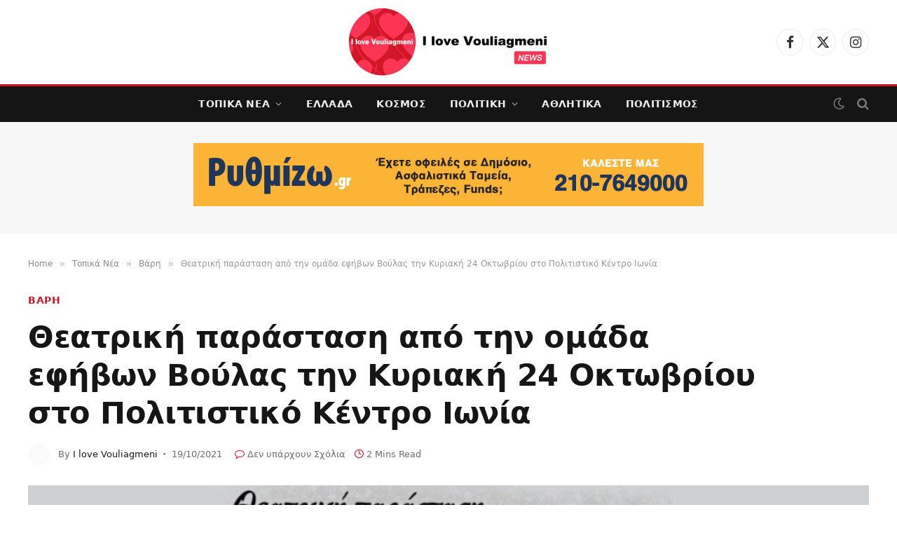

--- FILE ---
content_type: text/html; charset=UTF-8
request_url: https://ilovevouliagmeni.gr/theatriki-parastasi-apo-tin-o-ada-efivon-voulas-tin-kyriaki-24-oktovriou-sto-politistiko-kentro-ionia/
body_size: 28492
content:
<!DOCTYPE html><html lang="el" class="s-light site-s-light"><head><script data-no-optimize="1">var litespeed_docref=sessionStorage.getItem("litespeed_docref");litespeed_docref&&(Object.defineProperty(document,"referrer",{get:function(){return litespeed_docref}}),sessionStorage.removeItem("litespeed_docref"));</script> <meta charset="UTF-8" /><meta name="viewport" content="width=device-width, initial-scale=1" /><meta name='robots' content='index, follow, max-image-preview:large, max-snippet:-1, max-video-preview:-1' /><style>img:is([sizes="auto" i], [sizes^="auto," i]) { contain-intrinsic-size: 3000px 1500px }</style><title>Θεατρική παράσταση από την οµάδα εφήβων Βούλας την Κυριακή 24 Οκτωβρίου στο Πολιτιστικό Κέντρο Ιωνία - I love Vouliagmeni!</title><link rel="preload" as="image" imagesrcset="https://ilovevouliagmeni.gr/wp-content/uploads/2021/10/ΘΕΑΤΡΙΚΗ-ΟΜΑΔΑ-ΒΟΥΛΑΣ-2-1536x510.jpg 1536w, https://ilovevouliagmeni.gr/wp-content/uploads/2021/10/ΘΕΑΤΡΙΚΗ-ΟΜΑΔΑ-ΒΟΥΛΑΣ-2.jpg 1550w" imagesizes="(max-width: 1200px) 100vw, 1200px" /><link rel="preload" as="font" href="https://ilovevouliagmeni.gr/wp-content/themes/smart-mag/css/icons/fonts/ts-icons.woff2?v3.2" type="font/woff2" crossorigin="anonymous" /><link rel="canonical" href="http://ilovevouliagmeni.gr/theatriki-parastasi-apo-tin-o-ada-efivon-voulas-tin-kyriaki-24-oktovriou-sto-politistiko-kentro-ionia/" /><meta property="og:locale" content="el_GR" /><meta property="og:type" content="article" /><meta property="og:title" content="Θεατρική παράσταση από την οµάδα εφήβων Βούλας την Κυριακή 24 Οκτωβρίου στο Πολιτιστικό Κέντρο Ιωνία - I love Vouliagmeni!" /><meta property="og:description" content="Την θεατρική παράσταση &#8220;Οι Δούλες&#8221; του Ζαν Ζενέ θα παρουσιάσει την Κυριακή 24 Οκτωβρίου στις 20:00, στο Πολιτιστικό Κέντρο Ιωνία η ομάδα εφήβων Βούλας, με ελεύθερη είσοδο για όλους. Οι Δούλες του Ζαν Ζενέ, είναι ίσως το θεατρικό έργο που γνωρίζουν ακόµα και όσοι δεν ασχολήθηκαν ποτέ µε το θέατρο. Αυτό ίσως να συµβαίνει γιατί" /><meta property="og:url" content="http://ilovevouliagmeni.gr/theatriki-parastasi-apo-tin-o-ada-efivon-voulas-tin-kyriaki-24-oktovriou-sto-politistiko-kentro-ionia/" /><meta property="og:site_name" content="I love Vouliagmeni!" /><meta property="article:published_time" content="2021-10-19T19:05:41+00:00" /><meta property="article:modified_time" content="2021-10-19T19:10:26+00:00" /><meta property="og:image" content="http://ilovevouliagmeni.gr/wp-content/uploads/2021/10/ΘΕΑΤΡΙΚΗ-ΟΜΑΔΑ-ΒΟΥΛΑΣ-2.jpg" /><meta property="og:image:width" content="1550" /><meta property="og:image:height" content="515" /><meta property="og:image:type" content="image/jpeg" /><meta name="author" content="I love Vouliagmeni" /><meta name="twitter:card" content="summary_large_image" /><meta name="twitter:label1" content="Συντάχθηκε από" /><meta name="twitter:data1" content="I love Vouliagmeni" /><meta name="twitter:label2" content="Εκτιμώμενος χρόνος ανάγνωσης" /><meta name="twitter:data2" content="2 λεπτά" /> <script type="application/ld+json" class="yoast-schema-graph">{"@context":"https://schema.org","@graph":[{"@type":"WebPage","@id":"http://ilovevouliagmeni.gr/theatriki-parastasi-apo-tin-o-ada-efivon-voulas-tin-kyriaki-24-oktovriou-sto-politistiko-kentro-ionia/","url":"http://ilovevouliagmeni.gr/theatriki-parastasi-apo-tin-o-ada-efivon-voulas-tin-kyriaki-24-oktovriou-sto-politistiko-kentro-ionia/","name":"Θεατρική παράσταση από την οµάδα εφήβων Βούλας την Κυριακή 24 Οκτωβρίου στο Πολιτιστικό Κέντρο Ιωνία - I love Vouliagmeni!","isPartOf":{"@id":"http://ilovevouliagmeni.gr/#website"},"primaryImageOfPage":{"@id":"http://ilovevouliagmeni.gr/theatriki-parastasi-apo-tin-o-ada-efivon-voulas-tin-kyriaki-24-oktovriou-sto-politistiko-kentro-ionia/#primaryimage"},"image":{"@id":"http://ilovevouliagmeni.gr/theatriki-parastasi-apo-tin-o-ada-efivon-voulas-tin-kyriaki-24-oktovriou-sto-politistiko-kentro-ionia/#primaryimage"},"thumbnailUrl":"https://ilovevouliagmeni.gr/wp-content/uploads/2021/10/ΘΕΑΤΡΙΚΗ-ΟΜΑΔΑ-ΒΟΥΛΑΣ-2.jpg","datePublished":"2021-10-19T19:05:41+00:00","dateModified":"2021-10-19T19:10:26+00:00","author":{"@id":"http://ilovevouliagmeni.gr/#/schema/person/9f1865d80a17d7521f8cf150e5d1f541"},"breadcrumb":{"@id":"http://ilovevouliagmeni.gr/theatriki-parastasi-apo-tin-o-ada-efivon-voulas-tin-kyriaki-24-oktovriou-sto-politistiko-kentro-ionia/#breadcrumb"},"inLanguage":"el","potentialAction":[{"@type":"ReadAction","target":["http://ilovevouliagmeni.gr/theatriki-parastasi-apo-tin-o-ada-efivon-voulas-tin-kyriaki-24-oktovriou-sto-politistiko-kentro-ionia/"]}]},{"@type":"ImageObject","inLanguage":"el","@id":"http://ilovevouliagmeni.gr/theatriki-parastasi-apo-tin-o-ada-efivon-voulas-tin-kyriaki-24-oktovriou-sto-politistiko-kentro-ionia/#primaryimage","url":"https://ilovevouliagmeni.gr/wp-content/uploads/2021/10/ΘΕΑΤΡΙΚΗ-ΟΜΑΔΑ-ΒΟΥΛΑΣ-2.jpg","contentUrl":"https://ilovevouliagmeni.gr/wp-content/uploads/2021/10/ΘΕΑΤΡΙΚΗ-ΟΜΑΔΑ-ΒΟΥΛΑΣ-2.jpg","width":1550,"height":515},{"@type":"BreadcrumbList","@id":"http://ilovevouliagmeni.gr/theatriki-parastasi-apo-tin-o-ada-efivon-voulas-tin-kyriaki-24-oktovriou-sto-politistiko-kentro-ionia/#breadcrumb","itemListElement":[{"@type":"ListItem","position":1,"name":"Home","item":"http://ilovevouliagmeni.gr/"},{"@type":"ListItem","position":2,"name":"Θεατρική παράσταση από την οµάδα εφήβων Βούλας την Κυριακή 24 Οκτωβρίου στο Πολιτιστικό Κέντρο Ιωνία"}]},{"@type":"WebSite","@id":"http://ilovevouliagmeni.gr/#website","url":"http://ilovevouliagmeni.gr/","name":"I love Vouliagmeni!","description":"Εδώ τα λέμε και τα γράφουμε όλα για την πόλη μας!","potentialAction":[{"@type":"SearchAction","target":{"@type":"EntryPoint","urlTemplate":"http://ilovevouliagmeni.gr/?s={search_term_string}"},"query-input":{"@type":"PropertyValueSpecification","valueRequired":true,"valueName":"search_term_string"}}],"inLanguage":"el"},{"@type":"Person","@id":"http://ilovevouliagmeni.gr/#/schema/person/9f1865d80a17d7521f8cf150e5d1f541","name":"I love Vouliagmeni","image":{"@type":"ImageObject","inLanguage":"el","@id":"http://ilovevouliagmeni.gr/#/schema/person/image/","url":"https://ilovevouliagmeni.gr/wp-content/uploads/2022/03/i-love-vouliagmeni-favicon-150x150.png","contentUrl":"https://ilovevouliagmeni.gr/wp-content/uploads/2022/03/i-love-vouliagmeni-favicon-150x150.png","caption":"I love Vouliagmeni"},"url":"https://ilovevouliagmeni.gr/author/editorv/"}]}</script> <link rel='dns-prefetch' href='//fonts.googleapis.com' /><link rel='dns-prefetch' href='//www.googletagmanager.com' /><link rel="alternate" type="application/rss+xml" title="Ροή RSS &raquo; I love Vouliagmeni!" href="https://ilovevouliagmeni.gr/feed/" /><link rel="alternate" type="application/rss+xml" title="Ροή Σχολίων &raquo; I love Vouliagmeni!" href="https://ilovevouliagmeni.gr/comments/feed/" /><link rel="alternate" type="application/rss+xml" title="Ροή Σχολίων I love Vouliagmeni! &raquo; Θεατρική παράσταση από την οµάδα εφήβων Βούλας την Κυριακή 24 Οκτωβρίου στο Πολιτιστικό Κέντρο Ιωνία" href="https://ilovevouliagmeni.gr/theatriki-parastasi-apo-tin-o-ada-efivon-voulas-tin-kyriaki-24-oktovriou-sto-politistiko-kentro-ionia/feed/" />
<script id="ilove-ready" type="litespeed/javascript">window.advanced_ads_ready=function(e,a){a=a||"complete";var d=function(e){return"interactive"===a?"loading"!==e:"complete"===e};d(document.readyState)?e():document.addEventListener("readystatechange",(function(a){d(a.target.readyState)&&e()}),{once:"interactive"===a})},window.advanced_ads_ready_queue=window.advanced_ads_ready_queue||[]</script> <link data-optimized="2" rel="stylesheet" href="https://ilovevouliagmeni.gr/wp-content/litespeed/css/5c5a43bbcde816003df96b7b9819d1c4.css?ver=ab34b" /><style id='classic-theme-styles-inline-css' type='text/css'>/*! This file is auto-generated */
.wp-block-button__link{color:#fff;background-color:#32373c;border-radius:9999px;box-shadow:none;text-decoration:none;padding:calc(.667em + 2px) calc(1.333em + 2px);font-size:1.125em}.wp-block-file__button{background:#32373c;color:#fff;text-decoration:none}</style><style id='global-styles-inline-css' type='text/css'>:root{--wp--preset--aspect-ratio--square: 1;--wp--preset--aspect-ratio--4-3: 4/3;--wp--preset--aspect-ratio--3-4: 3/4;--wp--preset--aspect-ratio--3-2: 3/2;--wp--preset--aspect-ratio--2-3: 2/3;--wp--preset--aspect-ratio--16-9: 16/9;--wp--preset--aspect-ratio--9-16: 9/16;--wp--preset--color--black: #000000;--wp--preset--color--cyan-bluish-gray: #abb8c3;--wp--preset--color--white: #ffffff;--wp--preset--color--pale-pink: #f78da7;--wp--preset--color--vivid-red: #cf2e2e;--wp--preset--color--luminous-vivid-orange: #ff6900;--wp--preset--color--luminous-vivid-amber: #fcb900;--wp--preset--color--light-green-cyan: #7bdcb5;--wp--preset--color--vivid-green-cyan: #00d084;--wp--preset--color--pale-cyan-blue: #8ed1fc;--wp--preset--color--vivid-cyan-blue: #0693e3;--wp--preset--color--vivid-purple: #9b51e0;--wp--preset--gradient--vivid-cyan-blue-to-vivid-purple: linear-gradient(135deg,rgba(6,147,227,1) 0%,rgb(155,81,224) 100%);--wp--preset--gradient--light-green-cyan-to-vivid-green-cyan: linear-gradient(135deg,rgb(122,220,180) 0%,rgb(0,208,130) 100%);--wp--preset--gradient--luminous-vivid-amber-to-luminous-vivid-orange: linear-gradient(135deg,rgba(252,185,0,1) 0%,rgba(255,105,0,1) 100%);--wp--preset--gradient--luminous-vivid-orange-to-vivid-red: linear-gradient(135deg,rgba(255,105,0,1) 0%,rgb(207,46,46) 100%);--wp--preset--gradient--very-light-gray-to-cyan-bluish-gray: linear-gradient(135deg,rgb(238,238,238) 0%,rgb(169,184,195) 100%);--wp--preset--gradient--cool-to-warm-spectrum: linear-gradient(135deg,rgb(74,234,220) 0%,rgb(151,120,209) 20%,rgb(207,42,186) 40%,rgb(238,44,130) 60%,rgb(251,105,98) 80%,rgb(254,248,76) 100%);--wp--preset--gradient--blush-light-purple: linear-gradient(135deg,rgb(255,206,236) 0%,rgb(152,150,240) 100%);--wp--preset--gradient--blush-bordeaux: linear-gradient(135deg,rgb(254,205,165) 0%,rgb(254,45,45) 50%,rgb(107,0,62) 100%);--wp--preset--gradient--luminous-dusk: linear-gradient(135deg,rgb(255,203,112) 0%,rgb(199,81,192) 50%,rgb(65,88,208) 100%);--wp--preset--gradient--pale-ocean: linear-gradient(135deg,rgb(255,245,203) 0%,rgb(182,227,212) 50%,rgb(51,167,181) 100%);--wp--preset--gradient--electric-grass: linear-gradient(135deg,rgb(202,248,128) 0%,rgb(113,206,126) 100%);--wp--preset--gradient--midnight: linear-gradient(135deg,rgb(2,3,129) 0%,rgb(40,116,252) 100%);--wp--preset--font-size--small: 13px;--wp--preset--font-size--medium: 20px;--wp--preset--font-size--large: 36px;--wp--preset--font-size--x-large: 42px;--wp--preset--spacing--20: 0.44rem;--wp--preset--spacing--30: 0.67rem;--wp--preset--spacing--40: 1rem;--wp--preset--spacing--50: 1.5rem;--wp--preset--spacing--60: 2.25rem;--wp--preset--spacing--70: 3.38rem;--wp--preset--spacing--80: 5.06rem;--wp--preset--shadow--natural: 6px 6px 9px rgba(0, 0, 0, 0.2);--wp--preset--shadow--deep: 12px 12px 50px rgba(0, 0, 0, 0.4);--wp--preset--shadow--sharp: 6px 6px 0px rgba(0, 0, 0, 0.2);--wp--preset--shadow--outlined: 6px 6px 0px -3px rgba(255, 255, 255, 1), 6px 6px rgba(0, 0, 0, 1);--wp--preset--shadow--crisp: 6px 6px 0px rgba(0, 0, 0, 1);}:where(.is-layout-flex){gap: 0.5em;}:where(.is-layout-grid){gap: 0.5em;}body .is-layout-flex{display: flex;}.is-layout-flex{flex-wrap: wrap;align-items: center;}.is-layout-flex > :is(*, div){margin: 0;}body .is-layout-grid{display: grid;}.is-layout-grid > :is(*, div){margin: 0;}:where(.wp-block-columns.is-layout-flex){gap: 2em;}:where(.wp-block-columns.is-layout-grid){gap: 2em;}:where(.wp-block-post-template.is-layout-flex){gap: 1.25em;}:where(.wp-block-post-template.is-layout-grid){gap: 1.25em;}.has-black-color{color: var(--wp--preset--color--black) !important;}.has-cyan-bluish-gray-color{color: var(--wp--preset--color--cyan-bluish-gray) !important;}.has-white-color{color: var(--wp--preset--color--white) !important;}.has-pale-pink-color{color: var(--wp--preset--color--pale-pink) !important;}.has-vivid-red-color{color: var(--wp--preset--color--vivid-red) !important;}.has-luminous-vivid-orange-color{color: var(--wp--preset--color--luminous-vivid-orange) !important;}.has-luminous-vivid-amber-color{color: var(--wp--preset--color--luminous-vivid-amber) !important;}.has-light-green-cyan-color{color: var(--wp--preset--color--light-green-cyan) !important;}.has-vivid-green-cyan-color{color: var(--wp--preset--color--vivid-green-cyan) !important;}.has-pale-cyan-blue-color{color: var(--wp--preset--color--pale-cyan-blue) !important;}.has-vivid-cyan-blue-color{color: var(--wp--preset--color--vivid-cyan-blue) !important;}.has-vivid-purple-color{color: var(--wp--preset--color--vivid-purple) !important;}.has-black-background-color{background-color: var(--wp--preset--color--black) !important;}.has-cyan-bluish-gray-background-color{background-color: var(--wp--preset--color--cyan-bluish-gray) !important;}.has-white-background-color{background-color: var(--wp--preset--color--white) !important;}.has-pale-pink-background-color{background-color: var(--wp--preset--color--pale-pink) !important;}.has-vivid-red-background-color{background-color: var(--wp--preset--color--vivid-red) !important;}.has-luminous-vivid-orange-background-color{background-color: var(--wp--preset--color--luminous-vivid-orange) !important;}.has-luminous-vivid-amber-background-color{background-color: var(--wp--preset--color--luminous-vivid-amber) !important;}.has-light-green-cyan-background-color{background-color: var(--wp--preset--color--light-green-cyan) !important;}.has-vivid-green-cyan-background-color{background-color: var(--wp--preset--color--vivid-green-cyan) !important;}.has-pale-cyan-blue-background-color{background-color: var(--wp--preset--color--pale-cyan-blue) !important;}.has-vivid-cyan-blue-background-color{background-color: var(--wp--preset--color--vivid-cyan-blue) !important;}.has-vivid-purple-background-color{background-color: var(--wp--preset--color--vivid-purple) !important;}.has-black-border-color{border-color: var(--wp--preset--color--black) !important;}.has-cyan-bluish-gray-border-color{border-color: var(--wp--preset--color--cyan-bluish-gray) !important;}.has-white-border-color{border-color: var(--wp--preset--color--white) !important;}.has-pale-pink-border-color{border-color: var(--wp--preset--color--pale-pink) !important;}.has-vivid-red-border-color{border-color: var(--wp--preset--color--vivid-red) !important;}.has-luminous-vivid-orange-border-color{border-color: var(--wp--preset--color--luminous-vivid-orange) !important;}.has-luminous-vivid-amber-border-color{border-color: var(--wp--preset--color--luminous-vivid-amber) !important;}.has-light-green-cyan-border-color{border-color: var(--wp--preset--color--light-green-cyan) !important;}.has-vivid-green-cyan-border-color{border-color: var(--wp--preset--color--vivid-green-cyan) !important;}.has-pale-cyan-blue-border-color{border-color: var(--wp--preset--color--pale-cyan-blue) !important;}.has-vivid-cyan-blue-border-color{border-color: var(--wp--preset--color--vivid-cyan-blue) !important;}.has-vivid-purple-border-color{border-color: var(--wp--preset--color--vivid-purple) !important;}.has-vivid-cyan-blue-to-vivid-purple-gradient-background{background: var(--wp--preset--gradient--vivid-cyan-blue-to-vivid-purple) !important;}.has-light-green-cyan-to-vivid-green-cyan-gradient-background{background: var(--wp--preset--gradient--light-green-cyan-to-vivid-green-cyan) !important;}.has-luminous-vivid-amber-to-luminous-vivid-orange-gradient-background{background: var(--wp--preset--gradient--luminous-vivid-amber-to-luminous-vivid-orange) !important;}.has-luminous-vivid-orange-to-vivid-red-gradient-background{background: var(--wp--preset--gradient--luminous-vivid-orange-to-vivid-red) !important;}.has-very-light-gray-to-cyan-bluish-gray-gradient-background{background: var(--wp--preset--gradient--very-light-gray-to-cyan-bluish-gray) !important;}.has-cool-to-warm-spectrum-gradient-background{background: var(--wp--preset--gradient--cool-to-warm-spectrum) !important;}.has-blush-light-purple-gradient-background{background: var(--wp--preset--gradient--blush-light-purple) !important;}.has-blush-bordeaux-gradient-background{background: var(--wp--preset--gradient--blush-bordeaux) !important;}.has-luminous-dusk-gradient-background{background: var(--wp--preset--gradient--luminous-dusk) !important;}.has-pale-ocean-gradient-background{background: var(--wp--preset--gradient--pale-ocean) !important;}.has-electric-grass-gradient-background{background: var(--wp--preset--gradient--electric-grass) !important;}.has-midnight-gradient-background{background: var(--wp--preset--gradient--midnight) !important;}.has-small-font-size{font-size: var(--wp--preset--font-size--small) !important;}.has-medium-font-size{font-size: var(--wp--preset--font-size--medium) !important;}.has-large-font-size{font-size: var(--wp--preset--font-size--large) !important;}.has-x-large-font-size{font-size: var(--wp--preset--font-size--x-large) !important;}
:where(.wp-block-post-template.is-layout-flex){gap: 1.25em;}:where(.wp-block-post-template.is-layout-grid){gap: 1.25em;}
:where(.wp-block-columns.is-layout-flex){gap: 2em;}:where(.wp-block-columns.is-layout-grid){gap: 2em;}
:root :where(.wp-block-pullquote){font-size: 1.5em;line-height: 1.6;}</style><style id='smartmag-core-inline-css' type='text/css'>:root { --c-main: #d21728;
--c-main-rgb: 210,23,40;
--text-font: "Inter", system-ui, -apple-system, "Segoe UI", Arial, sans-serif;
--body-font: "Inter", system-ui, -apple-system, "Segoe UI", Arial, sans-serif;
--title-font: "Sora", system-ui, -apple-system, "Segoe UI", Arial, sans-serif;
--c-p-meta-icons: var(--c-main); }
.post-title:not(._) { letter-spacing: -0.01em; }
.main-sidebar .widget { margin-bottom: 45px; }
.smart-head-main .smart-head-mid { --head-h: 100px; }
.smart-head-main .smart-head-bot { --head-h: 54px; border-top-width: 3px; border-top-color: var(--c-main); border-bottom-width: 1px; border-bottom-color: #e2e2e2; }
.s-dark .smart-head-main .smart-head-bot,
.smart-head-main .s-dark.smart-head-bot { border-bottom-color: #222222; }
.navigation-main .menu > li > a { font-family: "Sora", system-ui, -apple-system, "Segoe UI", Arial, sans-serif; font-size: 14px; font-weight: bold; letter-spacing: 0.02em; }
.smart-head-mobile .smart-head-mid { --head-h: 70px; border-bottom-width: 3px; border-bottom-color: var(--c-main); }
.s-dark .smart-head-main .spc-social,
.smart-head-main .s-dark .spc-social { --c-spc-social: rgba(255,255,255,0.94); --c-spc-social-hov: #ffffff; }
.smart-head-main .hamburger-icon { --line-weight: 2px; --height: 14px; }
.post-meta { --p-meta-sep: "\2023"; --p-meta-sep-pad: 6px; }
.post-meta .meta-item:before { transform: scale(.8); }
.cat-labels .category { padding-left: 10px; padding-right: 10px; }
.block-head-e1 .heading { font-family: "Barlow Condensed", system-ui, -apple-system, "Segoe UI", Arial, sans-serif; font-size: 22px; font-weight: bold; font-style: italic; letter-spacing: .04em; }
.block-head-e2 .heading { font-family: "Barlow Condensed", system-ui, -apple-system, "Segoe UI", Arial, sans-serif; font-size: 32px; font-weight: 800; font-style: italic; text-transform: uppercase; letter-spacing: 0.04em; }
.block-head-e2 { --line-weight: 4px; --c-line: var(--c-main); }
.loop-grid .ratio-is-custom { padding-bottom: calc(100% / 1.68); }
.list-post { --list-p-media-width: 35%; --list-p-media-max-width: 85%; }
.post-meta-single .meta-item, .post-meta-single .text-in { font-size: 13px; }
.the-post-header .post-meta .post-title { line-height: 1.26; }
.entry-content { line-height: 1.65; letter-spacing: 0.01em; }
.post-share-float .service { width: 40px; height: 38px; margin-bottom: 9px; font-size: 18px; }
.s-head-modern .sub-title { font-weight: 500; }
.site-s-light .s-head-modern .sub-title { color: #6d6d6d; }
.site-s-light .s-head-large .post-meta { --c-post-meta: #6d6d6d; }
.s-dark .s-head-large .post-meta { --c-post-meta: #e2e2e2; }
.a-wrap-2:not(._) { margin-top: 0px; }
@media (min-width: 940px) and (max-width: 1200px) { .navigation-main .menu > li > a { font-size: calc(10px + (14px - 10px) * .7); } }</style> <script id="smartmag-lazy-inline-js-after" type="litespeed/javascript">/**
 * @copyright ThemeSphere
 * @preserve
 */
var BunyadLazy={};BunyadLazy.load=function(){function a(e,n){var t={};e.dataset.bgset&&e.dataset.sizes?(t.sizes=e.dataset.sizes,t.srcset=e.dataset.bgset):t.src=e.dataset.bgsrc,function(t){var a=t.dataset.ratio;if(0<a){const e=t.parentElement;if(e.classList.contains("media-ratio")){const n=e.style;n.getPropertyValue("--a-ratio")||(n.paddingBottom=100/a+"%")}}}(e);var a,o=document.createElement("img");for(a in o.onload=function(){var t="url('"+(o.currentSrc||o.src)+"')",a=e.style;a.backgroundImage!==t&&requestAnimationFrame(()=>{a.backgroundImage=t,n&&n()}),o.onload=null,o.onerror=null,o=null},o.onerror=o.onload,t)o.setAttribute(a,t[a]);o&&o.complete&&0<o.naturalWidth&&o.onload&&o.onload()}function e(t){t.dataset.loaded||a(t,()=>{document.dispatchEvent(new Event("lazyloaded")),t.dataset.loaded=1})}function n(t){"complete"===document.readyState?t():window.addEventListener("load",t)}return{initEarly:function(){var t,a=()=>{document.querySelectorAll(".img.bg-cover:not(.lazyload)").forEach(e)};"complete"!==document.readyState?(t=setInterval(a,150),n(()=>{a(),clearInterval(t)})):a()},callOnLoad:n,initBgImages:function(t){t&&n(()=>{document.querySelectorAll(".img.bg-cover").forEach(e)})},bgLoad:a}}(),BunyadLazy.load.initEarly()</script> <script type="litespeed/javascript" data-src="https://ilovevouliagmeni.gr/wp-includes/js/jquery/jquery.min.js" id="jquery-core-js"></script> <script id="colorbox-jquery-js-extra" type="litespeed/javascript">var colorbox_settings={"rel":"boxersandswipers","transition":"elastic","speed":"350","title":null,"scalePhotos":"true","scrolling":"true","opacity":"0.85","open":null,"returnFocus":"true","trapFocus":"true","fastIframe":"true","preloading":"true","overlayClose":"true","escKey":"true","arrowKey":"true","loop":"true","fadeOut":"300","closeButton":"true","current":"image {current} of {total}","previous":"previous","next":"next","close":"close","width":null,"height":null,"innerWidth":null,"innerHeight":null,"initialWidth":"300","initialHeight":"100","maxWidth":null,"maxHeight":null,"slideshow":"true","slideshowSpeed":"2500","slideshowAuto":null,"slideshowStart":"start slideshow","slideshowStop":"stop slideshow","fixed":null,"top":null,"bottom":null,"left":null,"right":null,"reposition":"true","retinaImage":null,"infinitescroll":""}</script> <script id="jquery-remove-uppercase-accents-js-extra" type="litespeed/javascript">var rua={"accents":[{"original":"\u0386\u0399","convert":"\u0391\u03aa"},{"original":"\u0386\u03a5","convert":"\u0391\u03ab"},{"original":"\u0388\u0399","convert":"\u0395\u03aa"},{"original":"\u038c\u0399","convert":"\u039f\u03aa"},{"original":"\u0388\u03a5","convert":"\u0395\u03ab"},{"original":"\u038c\u03a5","convert":"\u039f\u03ab"},{"original":"\u03ac\u03b9","convert":"\u03b1\u03ca"},{"original":"\u03ad\u03b9","convert":"\u03b5\u03ca"},{"original":"\u0386\u03c5","convert":"\u03b1\u03cb"},{"original":"\u03ac\u03c5","convert":"\u03b1\u03cb"},{"original":"\u03cc\u03b9","convert":"\u03bf\u03ca"},{"original":"\u0388\u03c5","convert":"\u03b5\u03cb"},{"original":"\u03ad\u03c5","convert":"\u03b5\u03cb"},{"original":"\u03cc\u03c5","convert":"\u03bf\u03cb"},{"original":"\u038c\u03c5","convert":"\u03bf\u03cb"},{"original":"\u0386","convert":"\u0391"},{"original":"\u03ac","convert":"\u03b1"},{"original":"\u0388","convert":"\u0395"},{"original":"\u03ad","convert":"\u03b5"},{"original":"\u0389","convert":"\u0397"},{"original":"\u03ae","convert":"\u03b7"},{"original":"\u038a","convert":"\u0399"},{"original":"\u03aa","convert":"\u0399"},{"original":"\u03af","convert":"\u03b9"},{"original":"\u0390","convert":"\u03ca"},{"original":"\u038c","convert":"\u039f"},{"original":"\u03cc","convert":"\u03bf"},{"original":"\u038e","convert":"\u03a5"},{"original":"\u03cd","convert":"\u03c5"},{"original":"\u03b0","convert":"\u03cb"},{"original":"\u038f","convert":"\u03a9"},{"original":"\u03ce","convert":"\u03c9"}],"selectors":"","selAction":""}</script> <script id="advanced-ads-advanced-js-js-extra" type="litespeed/javascript">var advads_options={"blog_id":"1","privacy":{"enabled":!0,"custom-cookie-name":"","custom-cookie-value":"","consent-method":"iab_tcf_20","state":"unknown"}}</script> <script id="slimbox2_autoload-js-extra" type="litespeed/javascript">var slimbox2_options={"autoload":"1","overlayColor":"#000000","loop":"","overlayOpacity":"0.8","overlayFadeDuration":"400","resizeDuration":"400","resizeEasing":"swing","initialWidth":"250","initialHeight":"250","imageFadeDuration":"400","captionAnimationDuration":"400","caption":"el.title || el.firstChild.alt || el.firstChild.title || el.href || el.href","url":"1","selector":"div.entry-content, div.gallery, div.entry, div.post, div#page, body","counterText":"Image {x} of {y}","closeKeys":"27,88,67","previousKeys":"37,80","nextKeys":"39,78","prev":"http:\/\/ilovevouliagmeni.gr\/wp-content\/plugins\/wp-slimbox2\/images\/default\/prevlabel.gif","next":"http:\/\/ilovevouliagmeni.gr\/wp-content\/plugins\/wp-slimbox2\/images\/default\/nextlabel.gif","close":"http:\/\/ilovevouliagmeni.gr\/wp-content\/plugins\/wp-slimbox2\/images\/default\/closelabel.gif","picasaweb":"","flickr":"","mobile":""}</script> <link rel="https://api.w.org/" href="https://ilovevouliagmeni.gr/wp-json/" /><link rel="alternate" title="JSON" type="application/json" href="https://ilovevouliagmeni.gr/wp-json/wp/v2/posts/22438" /><link rel="EditURI" type="application/rsd+xml" title="RSD" href="https://ilovevouliagmeni.gr/xmlrpc.php?rsd" /><meta name="generator" content="WordPress 6.8.3" /><link rel='shortlink' href='https://ilovevouliagmeni.gr/?p=22438' /><link rel="alternate" title="oEmbed (JSON)" type="application/json+oembed" href="https://ilovevouliagmeni.gr/wp-json/oembed/1.0/embed?url=https%3A%2F%2Filovevouliagmeni.gr%2Ftheatriki-parastasi-apo-tin-o-ada-efivon-voulas-tin-kyriaki-24-oktovriou-sto-politistiko-kentro-ionia%2F" /><link rel="alternate" title="oEmbed (XML)" type="text/xml+oembed" href="https://ilovevouliagmeni.gr/wp-json/oembed/1.0/embed?url=https%3A%2F%2Filovevouliagmeni.gr%2Ftheatriki-parastasi-apo-tin-o-ada-efivon-voulas-tin-kyriaki-24-oktovriou-sto-politistiko-kentro-ionia%2F&#038;format=xml" /> <script type="litespeed/javascript" data-src="https://www.googletagmanager.com/gtag/js?id=G-FQ811BR9F5"></script> <script type="litespeed/javascript">window.dataLayer=window.dataLayer||[];function gtag(){dataLayer.push(arguments)}
gtag('js',new Date());gtag('config','G-FQ811BR9F5')</script> <meta name="generator" content="Site Kit by Google 1.164.0" /><div id="fb-root"></div> <script type="text/plain" data-service="facebook" data-category="marketing" async defer crossorigin="anonymous" data-cmplz-src="https://connect.facebook.net/en_GB/sdk.js#xfbml=1&version=v13.0&appId=815226209026535&autoLogAppEvents=1" nonce="sac6WmP3"></script> <style>.cmplz-hidden {
					display: none !important;
				}</style> <script type="litespeed/javascript">var BunyadSchemeKey='bunyad-scheme';(()=>{const d=document.documentElement;const c=d.classList;var scheme=localStorage.getItem(BunyadSchemeKey);if(scheme){d.dataset.origClass=c;scheme==='dark'?c.remove('s-light','site-s-light'):c.remove('s-dark','site-s-dark');c.add('site-s-'+scheme,'s-'+scheme)}})()</script> <meta name="google-adsense-platform-account" content="ca-host-pub-2644536267352236"><meta name="google-adsense-platform-domain" content="sitekit.withgoogle.com"><meta name="generator" content="Elementor 3.32.5; features: additional_custom_breakpoints; settings: css_print_method-external, google_font-enabled, font_display-auto"><style>.e-con.e-parent:nth-of-type(n+4):not(.e-lazyloaded):not(.e-no-lazyload),
				.e-con.e-parent:nth-of-type(n+4):not(.e-lazyloaded):not(.e-no-lazyload) * {
					background-image: none !important;
				}
				@media screen and (max-height: 1024px) {
					.e-con.e-parent:nth-of-type(n+3):not(.e-lazyloaded):not(.e-no-lazyload),
					.e-con.e-parent:nth-of-type(n+3):not(.e-lazyloaded):not(.e-no-lazyload) * {
						background-image: none !important;
					}
				}
				@media screen and (max-height: 640px) {
					.e-con.e-parent:nth-of-type(n+2):not(.e-lazyloaded):not(.e-no-lazyload),
					.e-con.e-parent:nth-of-type(n+2):not(.e-lazyloaded):not(.e-no-lazyload) * {
						background-image: none !important;
					}
				}</style><link rel="icon" href="https://ilovevouliagmeni.gr/wp-content/uploads/2022/03/cropped-i-love-vouliagmeni-favicon-32x32.png" sizes="32x32" /><link rel="icon" href="https://ilovevouliagmeni.gr/wp-content/uploads/2022/03/cropped-i-love-vouliagmeni-favicon-192x192.png" sizes="192x192" /><link rel="apple-touch-icon" href="https://ilovevouliagmeni.gr/wp-content/uploads/2022/03/cropped-i-love-vouliagmeni-favicon-180x180.png" /><meta name="msapplication-TileImage" content="https://ilovevouliagmeni.gr/wp-content/uploads/2022/03/cropped-i-love-vouliagmeni-favicon-270x270.png" /><style type="text/css" id="wp-custom-css">img.logo-image {
    width: 400px;
}

.smart-head-main .smart-head-mid {
    --head-h: 120px;
}

.mobile-menu li a {
  text-transform: uppercase;
}

.cat-labels a:last-child, .cat-labels .category:last-child {
    margin-right: 0;
}

.post-meta .cat-labels .category {
    display: inline-flex;
    margin-bottom: 6px;
}</style></head><body data-cmplz=1 class="wp-singular post-template-default single single-post postid-22438 single-format-standard wp-theme-smart-mag right-sidebar post-layout-large-image post-cat-225 has-lb has-lb-sm ts-img-hov-fade layout-normal elementor-default elementor-kit-24864 aa-prefix-ilove-"><div class="main-wrap"><div class="off-canvas-backdrop"></div><div class="mobile-menu-container off-canvas s-dark hide-widgets-sm hide-menu-lg" id="off-canvas"><div class="off-canvas-head">
<a href="#" class="close">
<span class="visuallyhidden">Close Menu</span>
<i class="tsi tsi-times"></i>
</a><div class="ts-logo">
<img data-lazyloaded="1" src="[data-uri]" class="logo-mobile logo-image" data-src="https://ilovevouliagmeni.gr/wp-content/uploads/2022/02/i-love-vouliagmeni-transparent-white-retina-logo.png" width="400" height="138" alt="I love Vouliagmeni!"/></div></div><div class="off-canvas-content"><ul id="menu-main-menu" class="mobile-menu"><li id="menu-item-25868" class="menu-item menu-item-type-taxonomy menu-item-object-category current-post-ancestor current-menu-parent current-post-parent menu-item-has-children menu-item-25868"><a href="https://ilovevouliagmeni.gr/category/topika-nea/">Τοπικα Νεα</a><ul class="sub-menu"><li id="menu-item-14302" class="menu-item menu-item-type-taxonomy menu-item-object-category current-post-ancestor current-menu-parent current-post-parent menu-item-14302"><a href="https://ilovevouliagmeni.gr/category/topika-nea/vouliagmeni/">Βουλιαγμένη</a></li><li id="menu-item-14301" class="menu-item menu-item-type-taxonomy menu-item-object-category current-post-ancestor current-menu-parent current-post-parent menu-item-14301"><a href="https://ilovevouliagmeni.gr/category/topika-nea/voula/">Βούλα</a></li><li id="menu-item-14299" class="menu-item menu-item-type-taxonomy menu-item-object-category current-post-ancestor current-menu-parent current-post-parent menu-item-14299"><a href="https://ilovevouliagmeni.gr/category/topika-nea/vari/">Βάρη</a></li><li id="menu-item-14300" class="menu-item menu-item-type-taxonomy menu-item-object-category current-post-ancestor current-menu-parent current-post-parent menu-item-14300"><a href="https://ilovevouliagmeni.gr/category/topika-nea/varkiza/">Βάρκιζα</a></li></ul></li><li id="menu-item-25865" class="menu-item menu-item-type-taxonomy menu-item-object-category menu-item-25865"><a href="https://ilovevouliagmeni.gr/category/ellada/">Ελλαδα</a></li><li id="menu-item-25867" class="menu-item menu-item-type-taxonomy menu-item-object-category menu-item-25867"><a href="https://ilovevouliagmeni.gr/category/kosmos/">Κοσμος</a></li><li id="menu-item-641" class="menu-item menu-item-type-taxonomy menu-item-object-category menu-item-has-children menu-item-641"><a href="https://ilovevouliagmeni.gr/category/politiki/">Πολιτικη</a><ul class="sub-menu"><li id="menu-item-6245" class="menu-item menu-item-type-taxonomy menu-item-object-category menu-item-6245"><a href="https://ilovevouliagmeni.gr/category/politiki/arthra/">Άρθρα</a></li><li id="menu-item-6246" class="menu-item menu-item-type-taxonomy menu-item-object-category menu-item-6246"><a href="https://ilovevouliagmeni.gr/category/politiki/synentefxeis/">Συνεντεύξεις</a></li></ul></li><li id="menu-item-25866" class="menu-item menu-item-type-taxonomy menu-item-object-category menu-item-25866"><a href="https://ilovevouliagmeni.gr/category/athlitika/">Αθλητικα</a></li><li id="menu-item-25869" class="menu-item menu-item-type-taxonomy menu-item-object-category menu-item-25869"><a href="https://ilovevouliagmeni.gr/category/politismos/">Πολιτισμος</a></li></ul><div class="off-canvas-widgets"><div id="smartmag-block-newsletter-2" class="widget ts-block-widget smartmag-widget-newsletter"><div class="block"><div class="block-newsletter "><div class="spc-newsletter spc-newsletter-b spc-newsletter-center spc-newsletter-sm"><div class="bg-wrap"></div><div class="inner"><h3 class="heading">
Subscribe to Updates</h3><div class="base-text message"><p>Get the latest creative news from FooBar about art, design and business.</p></div><form method="post" action="" class="form fields-style fields-full" target="_blank"><div class="main-fields"><p class="field-email">
<input type="email" name="EMAIL" placeholder="Your email address.." required /></p><p class="field-submit">
<input type="submit" value="Subscribe" /></p></div><p class="disclaimer">
<label>
<input type="checkbox" name="privacy" required />
By signing up, you agree to the our terms and our <a href="#">Privacy Policy</a> agreement.							</label></p></form></div></div></div></div></div><div id="smartmag-block-posts-small-2" class="widget ts-block-widget smartmag-widget-posts-small"><div class="block"><section class="block-wrap block-posts-small block-sc mb-none" data-id="1"><div class="widget-title block-head block-head-ac block-head-b"><h5 class="heading">What's Hot</h5></div><div class="block-content"><div class="loop loop-small loop-small-a loop-sep loop-small-sep grid grid-1 md:grid-1 sm:grid-1 xs:grid-1"><article class="l-post small-post small-a-post m-pos-left"><div class="media">
<a href="https://ilovevouliagmeni.gr/sok-sti-voula-pethane-i-gatoula-pou-petaxan-kleismeni-se-kouta-sta-skoupidia/" class="image-link media-ratio ar-bunyad-thumb" title="Σοκ στη Βούλα: Πέθανε η γατούλα που πέταξαν κλεισμένη σε κούτα, στα σκουπίδια"><span data-bgsrc="https://ilovevouliagmeni.gr/wp-content/uploads/2026/01/Screenshot_2092-300x151.webp" class="img bg-cover wp-post-image attachment-medium size-medium lazyload" data-bgset="https://ilovevouliagmeni.gr/wp-content/uploads/2026/01/Screenshot_2092-300x151.webp 300w, https://ilovevouliagmeni.gr/wp-content/uploads/2026/01/Screenshot_2092-1024x516.webp 1024w, https://ilovevouliagmeni.gr/wp-content/uploads/2026/01/Screenshot_2092-768x387.webp 768w, https://ilovevouliagmeni.gr/wp-content/uploads/2026/01/Screenshot_2092-1536x774.webp 1536w, https://ilovevouliagmeni.gr/wp-content/uploads/2026/01/Screenshot_2092-150x76.webp 150w, https://ilovevouliagmeni.gr/wp-content/uploads/2026/01/Screenshot_2092-450x227.webp 450w, https://ilovevouliagmeni.gr/wp-content/uploads/2026/01/Screenshot_2092-1200x605.webp 1200w, https://ilovevouliagmeni.gr/wp-content/uploads/2026/01/Screenshot_2092.webp 1627w" data-sizes="(max-width: 110px) 100vw, 110px"></span></a></div><div class="content"><div class="post-meta post-meta-a post-meta-left has-below"><h4 class="is-title post-title"><a href="https://ilovevouliagmeni.gr/sok-sti-voula-pethane-i-gatoula-pou-petaxan-kleismeni-se-kouta-sta-skoupidia/">Σοκ στη Βούλα: Πέθανε η γατούλα που πέταξαν κλεισμένη σε κούτα, στα σκουπίδια</a></h4><div class="post-meta-items meta-below"><span class="meta-item date"><span class="date-link"><time class="post-date" datetime="2026-01-21T13:51:16+02:00">21/01/2026</time></span></span></div></div></div></article><article class="l-post small-post small-a-post m-pos-left"><div class="media">
<a href="https://ilovevouliagmeni.gr/prokopiou-paringeile-4-nea-tanker/" class="image-link media-ratio ar-bunyad-thumb" title="Προκοπίου: Παρήγγειλε 4 νέα τάνκερ"><span data-bgsrc="https://ilovevouliagmeni.gr/wp-content/uploads/2026/01/Screenshot_2086-300x148.webp" class="img bg-cover wp-post-image attachment-medium size-medium lazyload" data-bgset="https://ilovevouliagmeni.gr/wp-content/uploads/2026/01/Screenshot_2086-300x148.webp 300w, https://ilovevouliagmeni.gr/wp-content/uploads/2026/01/Screenshot_2086-1024x506.webp 1024w, https://ilovevouliagmeni.gr/wp-content/uploads/2026/01/Screenshot_2086-768x379.webp 768w, https://ilovevouliagmeni.gr/wp-content/uploads/2026/01/Screenshot_2086-150x74.webp 150w, https://ilovevouliagmeni.gr/wp-content/uploads/2026/01/Screenshot_2086-450x222.webp 450w, https://ilovevouliagmeni.gr/wp-content/uploads/2026/01/Screenshot_2086-1200x593.webp 1200w, https://ilovevouliagmeni.gr/wp-content/uploads/2026/01/Screenshot_2086.webp 1500w" data-sizes="(max-width: 110px) 100vw, 110px"></span></a></div><div class="content"><div class="post-meta post-meta-a post-meta-left has-below"><h4 class="is-title post-title"><a href="https://ilovevouliagmeni.gr/prokopiou-paringeile-4-nea-tanker/">Προκοπίου: Παρήγγειλε 4 νέα τάνκερ</a></h4><div class="post-meta-items meta-below"><span class="meta-item date"><span class="date-link"><time class="post-date" datetime="2026-01-20T14:43:31+02:00">20/01/2026</time></span></span></div></div></div></article><article class="l-post small-post small-a-post m-pos-left"><div class="media">
<a href="https://ilovevouliagmeni.gr/efimerida-evdomi-i-koinotita-ton-cheimerinon-kolymviton-voulas-pou-enochlouse/" class="image-link media-ratio ar-bunyad-thumb" title="Εφημερίδα «Εβδόμη»: Η κοινότητα των χειμερινών κολυμβητών Βούλας που …ενοχλούσε"><span data-bgsrc="https://ilovevouliagmeni.gr/wp-content/uploads/2026/01/freepik__reproduce-image__61485-300x167.webp" class="img bg-cover wp-post-image attachment-medium size-medium lazyload" data-bgset="https://ilovevouliagmeni.gr/wp-content/uploads/2026/01/freepik__reproduce-image__61485-300x167.webp 300w, https://ilovevouliagmeni.gr/wp-content/uploads/2026/01/freepik__reproduce-image__61485-1024x572.webp 1024w, https://ilovevouliagmeni.gr/wp-content/uploads/2026/01/freepik__reproduce-image__61485-768x429.webp 768w, https://ilovevouliagmeni.gr/wp-content/uploads/2026/01/freepik__reproduce-image__61485-1536x857.webp 1536w, https://ilovevouliagmeni.gr/wp-content/uploads/2026/01/freepik__reproduce-image__61485-2048x1143.webp 2048w, https://ilovevouliagmeni.gr/wp-content/uploads/2026/01/freepik__reproduce-image__61485-150x84.webp 150w, https://ilovevouliagmeni.gr/wp-content/uploads/2026/01/freepik__reproduce-image__61485-450x251.webp 450w, https://ilovevouliagmeni.gr/wp-content/uploads/2026/01/freepik__reproduce-image__61485-1200x670.webp 1200w" data-sizes="(max-width: 110px) 100vw, 110px"></span></a></div><div class="content"><div class="post-meta post-meta-a post-meta-left has-below"><h4 class="is-title post-title"><a href="https://ilovevouliagmeni.gr/efimerida-evdomi-i-koinotita-ton-cheimerinon-kolymviton-voulas-pou-enochlouse/">Εφημερίδα «Εβδόμη»: Η κοινότητα των χειμερινών κολυμβητών Βούλας που …ενοχλούσε</a></h4><div class="post-meta-items meta-below"><span class="meta-item date"><span class="date-link"><time class="post-date" datetime="2026-01-20T13:33:31+02:00">20/01/2026</time></span></span></div></div></div></article></div></div></section></div></div></div><div class="spc-social-block spc-social spc-social-b smart-head-social">
<a href="https://www.facebook.com/iloveVouliagmeni" class="link service s-facebook" target="_blank" rel="nofollow noopener">
<i class="icon tsi tsi-facebook"></i>					<span class="visuallyhidden">Facebook</span>
</a>
<a href="https://twitter.com/ivouliagmeni/" class="link service s-twitter" target="_blank" rel="nofollow noopener">
<i class="icon tsi tsi-twitter"></i>					<span class="visuallyhidden">X (Twitter)</span>
</a>
<a href="https://www.instagram.com/ilovevouliagmeni/" class="link service s-instagram" target="_blank" rel="nofollow noopener">
<i class="icon tsi tsi-instagram"></i>					<span class="visuallyhidden">Instagram</span>
</a></div></div></div><div class="smart-head smart-head-b smart-head-main" id="smart-head" data-sticky="auto" data-sticky-type="smart" data-sticky-full><div class="smart-head-row smart-head-mid smart-head-row-3 is-light smart-head-row-full"><div class="inner wrap"><div class="items items-left empty"></div><div class="items items-center ">
<a href="https://ilovevouliagmeni.gr/" title="I love Vouliagmeni!" rel="home" class="logo-link ts-logo logo-is-image">
<span>
<img data-lazyloaded="1" src="[data-uri]" data-src="https://ilovevouliagmeni.gr/wp-content/uploads/2022/02/i-love-vouliagmeni-transparent-white-retina-logo.png" class="logo-image logo-image-dark" alt="I love Vouliagmeni!" width="800" height="275"/><img data-lazyloaded="1" src="[data-uri]" data-src="https://ilovevouliagmeni.gr/wp-content/uploads/2022/02/i-love-vouliagmeni-logo.jpg" class="logo-image" alt="I love Vouliagmeni!" data-srcset="https://ilovevouliagmeni.gr/wp-content/uploads/2022/02/i-love-vouliagmeni-logo.jpg ,https://ilovevouliagmeni.gr/wp-content/uploads/2022/02/i-love-vouliagmeni-retina-logo.jpg 2x" width="400" height="138"/>
</span>
</a></div><div class="items items-right "><div class="spc-social-block spc-social spc-social-b smart-head-social">
<a href="https://www.facebook.com/iloveVouliagmeni" class="link service s-facebook" target="_blank" rel="nofollow noopener">
<i class="icon tsi tsi-facebook"></i>					<span class="visuallyhidden">Facebook</span>
</a>
<a href="https://twitter.com/ivouliagmeni/" class="link service s-twitter" target="_blank" rel="nofollow noopener">
<i class="icon tsi tsi-twitter"></i>					<span class="visuallyhidden">X (Twitter)</span>
</a>
<a href="https://www.instagram.com/ilovevouliagmeni/" class="link service s-instagram" target="_blank" rel="nofollow noopener">
<i class="icon tsi tsi-instagram"></i>					<span class="visuallyhidden">Instagram</span>
</a></div></div></div></div><div class="smart-head-row smart-head-bot smart-head-row-3 s-dark has-center-nav smart-head-row-full"><div class="inner wrap"><div class="items items-left empty"></div><div class="items items-center "><div class="nav-wrap"><nav class="navigation navigation-main nav-hov-a"><ul id="menu-main-menu-1" class="menu"><li class="menu-item menu-item-type-taxonomy menu-item-object-category current-post-ancestor current-menu-parent current-post-parent menu-item-has-children menu-cat-37 menu-item-25868"><a href="https://ilovevouliagmeni.gr/category/topika-nea/">Τοπικα Νεα</a><ul class="sub-menu"><li class="menu-item menu-item-type-taxonomy menu-item-object-category current-post-ancestor current-menu-parent current-post-parent menu-cat-228 menu-item-14302"><a href="https://ilovevouliagmeni.gr/category/topika-nea/vouliagmeni/">Βουλιαγμένη</a></li><li class="menu-item menu-item-type-taxonomy menu-item-object-category current-post-ancestor current-menu-parent current-post-parent menu-cat-227 menu-item-14301"><a href="https://ilovevouliagmeni.gr/category/topika-nea/voula/">Βούλα</a></li><li class="menu-item menu-item-type-taxonomy menu-item-object-category current-post-ancestor current-menu-parent current-post-parent menu-cat-225 menu-item-14299"><a href="https://ilovevouliagmeni.gr/category/topika-nea/vari/">Βάρη</a></li><li class="menu-item menu-item-type-taxonomy menu-item-object-category current-post-ancestor current-menu-parent current-post-parent menu-cat-226 menu-item-14300"><a href="https://ilovevouliagmeni.gr/category/topika-nea/varkiza/">Βάρκιζα</a></li></ul></li><li class="menu-item menu-item-type-taxonomy menu-item-object-category menu-cat-94 menu-item-25865"><a href="https://ilovevouliagmeni.gr/category/ellada/">Ελλαδα</a></li><li class="menu-item menu-item-type-taxonomy menu-item-object-category menu-cat-95 menu-item-25867"><a href="https://ilovevouliagmeni.gr/category/kosmos/">Κοσμος</a></li><li class="menu-item menu-item-type-taxonomy menu-item-object-category menu-item-has-children menu-cat-39 menu-item-641"><a href="https://ilovevouliagmeni.gr/category/politiki/">Πολιτικη</a><ul class="sub-menu"><li class="menu-item menu-item-type-taxonomy menu-item-object-category menu-cat-96 menu-item-6245"><a href="https://ilovevouliagmeni.gr/category/politiki/arthra/">Άρθρα</a></li><li class="menu-item menu-item-type-taxonomy menu-item-object-category menu-cat-97 menu-item-6246"><a href="https://ilovevouliagmeni.gr/category/politiki/synentefxeis/">Συνεντεύξεις</a></li></ul></li><li class="menu-item menu-item-type-taxonomy menu-item-object-category menu-cat-40 menu-item-25866"><a href="https://ilovevouliagmeni.gr/category/athlitika/">Αθλητικα</a></li><li class="menu-item menu-item-type-taxonomy menu-item-object-category menu-cat-81 menu-item-25869"><a href="https://ilovevouliagmeni.gr/category/politismos/">Πολιτισμος</a></li></ul></nav></div></div><div class="items items-right "><div class="scheme-switcher has-icon-only">
<a href="#" class="toggle is-icon toggle-dark" title="Switch to Dark Design - easier on eyes.">
<i class="icon tsi tsi-moon"></i>
</a>
<a href="#" class="toggle is-icon toggle-light" title="Switch to Light Design.">
<i class="icon tsi tsi-bright"></i>
</a></div><a href="#" class="search-icon has-icon-only is-icon" title="Search">
<i class="tsi tsi-search"></i>
</a></div></div></div></div><div class="smart-head smart-head-a smart-head-mobile" id="smart-head-mobile" data-sticky="mid" data-sticky-type="smart" data-sticky-full><div class="smart-head-row smart-head-mid smart-head-row-3 s-dark smart-head-row-full"><div class="inner wrap"><div class="items items-left ">
<button class="offcanvas-toggle has-icon" type="button" aria-label="Menu">
<span class="hamburger-icon hamburger-icon-a">
<span class="inner"></span>
</span>
</button></div><div class="items items-center ">
<a href="https://ilovevouliagmeni.gr/" title="I love Vouliagmeni!" rel="home" class="logo-link ts-logo logo-is-image">
<span>
<img data-lazyloaded="1" src="[data-uri]" class="logo-mobile logo-image" data-src="https://ilovevouliagmeni.gr/wp-content/uploads/2022/02/i-love-vouliagmeni-transparent-white-retina-logo.png" width="400" height="138" alt="I love Vouliagmeni!"/>
</span>
</a></div><div class="items items-right "><a href="#" class="search-icon has-icon-only is-icon" title="Search">
<i class="tsi tsi-search"></i>
</a></div></div></div></div><div class="a-wrap a-wrap-base a-wrap-2 a-wrap-bg"><div style="margin-bottom: 10px;" id="ilove-1476416273"><a href="https://rythmizo.gr/" target="_blank" aria-label="Ρυθμίζω banner"><img data-lazyloaded="1" src="[data-uri]" data-src="https://ilovevouliagmeni.gr/wp-content/uploads/2023/03/rythmizo_horisontal_banner_v2.jpg" alt="Ρυθμίζω banner"  width="728" height="90"   /></a></div></div><nav class="breadcrumbs is-full-width breadcrumbs-a" id="breadcrumb"><div class="inner ts-contain "><span><a href="https://ilovevouliagmeni.gr/"><span>Home</span></a></span><span class="delim">&raquo;</span><span><a href="https://ilovevouliagmeni.gr/category/topika-nea/"><span>Τοπικά Νέα</span></a></span><span class="delim">&raquo;</span><span><a href="https://ilovevouliagmeni.gr/category/topika-nea/vari/"><span>Βάρη</span></a></span><span class="delim">&raquo;</span><span class="current">Θεατρική παράσταση από την οµάδα εφήβων Βούλας την Κυριακή 24 Οκτωβρίου στο Πολιτιστικό Κέντρο Ιωνία</span></div></nav><div class="main ts-contain cf right-sidebar"><div class="s-head-large the-post-header s-head-modern s-head-large-image"><div class="post-meta post-meta-a post-meta-left post-meta-single has-below"><div class="post-meta-items meta-above"><span class="meta-item post-cat">
<a href="https://ilovevouliagmeni.gr/category/topika-nea/vari/" class="category term-color-225" rel="category">Βάρη</a>
</span></div><h1 class="is-title post-title">Θεατρική παράσταση από την οµάδα εφήβων Βούλας την Κυριακή 24 Οκτωβρίου στο Πολιτιστικό Κέντρο Ιωνία</h1><div class="post-meta-items meta-below has-author-img"><span class="meta-item post-author has-img"><img width="32" height="32" src="[data-uri]" class="avatar avatar-32 photo lazyload" alt="I love Vouliagmeni" decoding="async" sizes="(max-width: 32px) 100vw, 32px" data-srcset="https://ilovevouliagmeni.gr/wp-content/uploads/2022/03/i-love-vouliagmeni-favicon-150x150.png 150w, https://ilovevouliagmeni.gr/wp-content/uploads/2022/03/i-love-vouliagmeni-favicon-300x300.png 300w, https://ilovevouliagmeni.gr/wp-content/uploads/2022/03/i-love-vouliagmeni-favicon-768x768.png 768w, https://ilovevouliagmeni.gr/wp-content/uploads/2022/03/i-love-vouliagmeni-favicon-450x450.png 450w, https://ilovevouliagmeni.gr/wp-content/uploads/2022/03/i-love-vouliagmeni-favicon.png 800w" data-src="https://ilovevouliagmeni.gr/wp-content/uploads/2022/03/i-love-vouliagmeni-favicon-150x150.png" /><span class="by">By</span> <a href="https://ilovevouliagmeni.gr/author/editorv/" title="Άρθρα του/της I love Vouliagmeni" rel="author">I love Vouliagmeni</a></span><span class="meta-item has-next-icon date"><time class="post-date" datetime="2021-10-19T22:05:41+03:00">19/10/2021</time></span><span class="has-next-icon meta-item comments has-icon"><a href="https://ilovevouliagmeni.gr/theatriki-parastasi-apo-tin-o-ada-efivon-voulas-tin-kyriaki-24-oktovriou-sto-politistiko-kentro-ionia/#respond"><i class="tsi tsi-comment-o"></i>Δεν υπάρχουν Σχόλια</a></span><span class="meta-item read-time has-icon"><i class="tsi tsi-clock"></i>2 Mins Read</span></div></div><div class="single-featured"><div class="featured">
<a href="https://ilovevouliagmeni.gr/wp-content/uploads/2021/10/ΘΕΑΤΡΙΚΗ-ΟΜΑΔΑ-ΒΟΥΛΑΣ-2.jpg" class="image-link media-ratio ar-bunyad-main-full" title="Θεατρική παράσταση από την οµάδα εφήβων Βούλας την Κυριακή 24 Οκτωβρίου στο Πολιτιστικό Κέντρο Ιωνία"><img width="1200" height="574" src="https://ilovevouliagmeni.gr/wp-content/uploads/2021/10/ΘΕΑΤΡΙΚΗ-ΟΜΑΔΑ-ΒΟΥΛΑΣ-2-1536x510.jpg" class="attachment-bunyad-main-full size-bunyad-main-full no-lazy skip-lazy wp-post-image" alt="" sizes="(max-width: 1200px) 100vw, 1200px" title="Θεατρική παράσταση από την οµάδα εφήβων Βούλας την Κυριακή 24 Οκτωβρίου στο Πολιτιστικό Κέντρο Ιωνία" decoding="async" srcset="https://ilovevouliagmeni.gr/wp-content/uploads/2021/10/ΘΕΑΤΡΙΚΗ-ΟΜΑΔΑ-ΒΟΥΛΑΣ-2-1536x510.jpg 1536w, https://ilovevouliagmeni.gr/wp-content/uploads/2021/10/ΘΕΑΤΡΙΚΗ-ΟΜΑΔΑ-ΒΟΥΛΑΣ-2.jpg 1550w" /></a></div></div></div><div class="ts-row"><div class="col-8 main-content s-post-contain"><div class="the-post s-post-large-image"><article id="post-22438" class="post-22438 post type-post status-publish format-standard has-post-thumbnail category-vari category-varkiza category-voula category-vouliagmeni category-topika-nea"><div class="post-content-wrap has-share-float"><div class="post-share-float share-float-a is-hidden spc-social-colors spc-social-colored"><div class="inner">
<span class="share-text">Share</span><div class="services">
<a href="https://www.facebook.com/sharer.php?u=https%3A%2F%2Filovevouliagmeni.gr%2Ftheatriki-parastasi-apo-tin-o-ada-efivon-voulas-tin-kyriaki-24-oktovriou-sto-politistiko-kentro-ionia%2F" class="cf service s-facebook" target="_blank" title="Facebook" rel="nofollow noopener">
<i class="tsi tsi-facebook"></i>
<span class="label">Facebook</span></a>
<a href="https://twitter.com/intent/tweet?url=https%3A%2F%2Filovevouliagmeni.gr%2Ftheatriki-parastasi-apo-tin-o-ada-efivon-voulas-tin-kyriaki-24-oktovriou-sto-politistiko-kentro-ionia%2F&text=%CE%98%CE%B5%CE%B1%CF%84%CF%81%CE%B9%CE%BA%CE%AE%20%CF%80%CE%B1%CF%81%CE%AC%CF%83%CF%84%CE%B1%CF%83%CE%B7%20%CE%B1%CF%80%CF%8C%20%CF%84%CE%B7%CE%BD%20%CE%BF%C2%B5%CE%AC%CE%B4%CE%B1%20%CE%B5%CF%86%CE%AE%CE%B2%CF%89%CE%BD%20%CE%92%CE%BF%CF%8D%CE%BB%CE%B1%CF%82%20%CF%84%CE%B7%CE%BD%20%CE%9A%CF%85%CF%81%CE%B9%CE%B1%CE%BA%CE%AE%2024%20%CE%9F%CE%BA%CF%84%CF%89%CE%B2%CF%81%CE%AF%CE%BF%CF%85%20%CF%83%CF%84%CE%BF%20%CE%A0%CE%BF%CE%BB%CE%B9%CF%84%CE%B9%CF%83%CF%84%CE%B9%CE%BA%CF%8C%20%CE%9A%CE%AD%CE%BD%CF%84%CF%81%CE%BF%20%CE%99%CF%89%CE%BD%CE%AF%CE%B1" class="cf service s-twitter" target="_blank" title="Twitter" rel="nofollow noopener">
<i class="tsi tsi-twitter"></i>
<span class="label">Twitter</span></a>
<a href="mailto:?subject=%CE%98%CE%B5%CE%B1%CF%84%CF%81%CE%B9%CE%BA%CE%AE%20%CF%80%CE%B1%CF%81%CE%AC%CF%83%CF%84%CE%B1%CF%83%CE%B7%20%CE%B1%CF%80%CF%8C%20%CF%84%CE%B7%CE%BD%20%CE%BF%C2%B5%CE%AC%CE%B4%CE%B1%20%CE%B5%CF%86%CE%AE%CE%B2%CF%89%CE%BD%20%CE%92%CE%BF%CF%8D%CE%BB%CE%B1%CF%82%20%CF%84%CE%B7%CE%BD%20%CE%9A%CF%85%CF%81%CE%B9%CE%B1%CE%BA%CE%AE%2024%20%CE%9F%CE%BA%CF%84%CF%89%CE%B2%CF%81%CE%AF%CE%BF%CF%85%20%CF%83%CF%84%CE%BF%20%CE%A0%CE%BF%CE%BB%CE%B9%CF%84%CE%B9%CF%83%CF%84%CE%B9%CE%BA%CF%8C%20%CE%9A%CE%AD%CE%BD%CF%84%CF%81%CE%BF%20%CE%99%CF%89%CE%BD%CE%AF%CE%B1&body=https%3A%2F%2Filovevouliagmeni.gr%2Ftheatriki-parastasi-apo-tin-o-ada-efivon-voulas-tin-kyriaki-24-oktovriou-sto-politistiko-kentro-ionia%2F" class="cf service s-email" target="_blank" title="Email" rel="nofollow noopener">
<i class="tsi tsi-envelope-o"></i>
<span class="label">Email</span></a>
<a href="https://wa.me/?text=%CE%98%CE%B5%CE%B1%CF%84%CF%81%CE%B9%CE%BA%CE%AE%20%CF%80%CE%B1%CF%81%CE%AC%CF%83%CF%84%CE%B1%CF%83%CE%B7%20%CE%B1%CF%80%CF%8C%20%CF%84%CE%B7%CE%BD%20%CE%BF%C2%B5%CE%AC%CE%B4%CE%B1%20%CE%B5%CF%86%CE%AE%CE%B2%CF%89%CE%BD%20%CE%92%CE%BF%CF%8D%CE%BB%CE%B1%CF%82%20%CF%84%CE%B7%CE%BD%20%CE%9A%CF%85%CF%81%CE%B9%CE%B1%CE%BA%CE%AE%2024%20%CE%9F%CE%BA%CF%84%CF%89%CE%B2%CF%81%CE%AF%CE%BF%CF%85%20%CF%83%CF%84%CE%BF%20%CE%A0%CE%BF%CE%BB%CE%B9%CF%84%CE%B9%CF%83%CF%84%CE%B9%CE%BA%CF%8C%20%CE%9A%CE%AD%CE%BD%CF%84%CF%81%CE%BF%20%CE%99%CF%89%CE%BD%CE%AF%CE%B1%20https%3A%2F%2Filovevouliagmeni.gr%2Ftheatriki-parastasi-apo-tin-o-ada-efivon-voulas-tin-kyriaki-24-oktovriou-sto-politistiko-kentro-ionia%2F" class="cf service s-whatsapp" target="_blank" title="WhatsApp" rel="nofollow noopener">
<i class="tsi tsi-whatsapp"></i>
<span class="label">WhatsApp</span></a></div></div></div><div class="post-content cf entry-content content-spacious"><p class="western" lang="en-US"><span style="color: #000000"><span lang="el-GR">Την θεατρική παράσταση </span><span lang="el-GR">&#8220;Οι Δούλες&#8221; του Ζαν Ζενέ θα παρουσιάσει την Κυριακή 24 Οκτωβρίου στις 20:00, στο Πολιτιστικό Κέντρο Ιωνία η ομάδα εφήβων Βούλας, με ελεύθερη είσοδο για όλους.</span></span></p><p class="western"><span style="color: #000000">Οι Δούλες του Ζαν Ζενέ, είναι ίσως το θεατρικό έργο που γνωρίζουν ακόµα και όσοι δεν ασχολήθηκαν ποτέ µε το θέατρο. Αυτό ίσως να συµβαίνει γιατί η πρωτότυπη πλοκή του, είναι στην πραγµατικότητα βασισµένη σε ένα από τα διασηµότερα εγκλήµατα όλων των εποχών, µε πρωταγωνίστριες δύο αδερφές που δολοφόνησαν τα αφεντικά τους. Το θέµα απασχόλησε για πολύ καιρό τα γαλλικά πρωτοσέλιδα, καθώς ήταν πρωτοφανές στα αστυνοµικά χρονικά. Κατά τη διάρκεια της δίκης δεν ζήτησαν κανένα ελαφρυντικό. Ήθελαν µόνο να µοιραστούν τις ποινές.</span></p><p class="western" lang="en-US"><span lang="el-GR" style="color: #000000">«Οι δούλες είναι µία ιστορία τεράτων -η λέξη είναι του ίδιου του Ζενέ-, µια ονειρική προβολή σε ένα νυχτερινό σύµπαν το οποίο ξεφεύγει από τις κατηγορίες της σκεπτόµενης λογικής. Παίζοντας την Κυρία τακτοποιούν ένα διπλό λογαριασµό, µε την κυρία τους την οποία συγχρόνως απεχθάνονται και λατρεύουν και µε τον εαυτό τους. Το αµοιβαίο µισός τους φτάνει ως την απόπειρα δολοφονίας. Παίζουν το να απεχθάνονται η µία την άλλη, το παιχνίδι τους όµως παροξύνει την αµοιβαία τους απέχθεια. Στην πραγµατικότητα οι δούλες είναι το είδωλο η µία της άλλης.»</span></p><p class="western" lang="en-US"><span lang="el-GR" style="color: #000000">Σκηνοθεσία: Βίκυ Αδάµου Μετάφραση: Οδυσσέας Ελύτης</span></p><p class="western"><span style="color: #000000">Διανοµή</span></p><p class="western"><span style="color: #000000">Κλαίρης: Παυλίνα Κόλια Σολάνζ: Ίρις Παπαθεοδώρου Κυρία: Σοφία Ρουµελιώτη.</span></p><p class="western" lang="en-US"><span style="color: #000000"><span lang="el-GR"><b>Η εκδήλωση θα διεξαχθεί με το καθεστώς covid free</b></span><span lang="el-GR">: Όσοι επιθυμούν να προσέλθουν στον χώρο της εκδήλωσης θα πρέπει να έχουν παρέλθει τουλάχιστον 14 μέρες από την ολοκλήρωση του εμβολιασμού τους ή να έχουν νοσήσει εντός του τελευταίου εξάμηνου. Κατά την είσοδό τους στους χώρους διεξαγωγής των εκδηλώσεων θα πρέπει να επιδεικνύουν σχετικό πιστοποιητικό εμβολιασμού ή νόσησης.</span></span></p><p lang="en-US">Πηγή:  <a href="http://www.vvv.gov.gr/index.php/enimerosi-tou-politi/delt-typou-graf-dimarxou/item/12014-theatriki-parastasi-omada-efivon-voulas-kiriaki-24oktovriou?fbclid=IwAR21hfNNu1Zzf0VkSjkcIvoxT412WMOxZ_Q7c4wzC_CFPMu4z9ElX7Q_YuU">Δελτίο Τύπου Δήμου Βάρης Βούλας Βουλιαγμένης 19.10.2021</a></p><p lang="en-US"><img data-lazyloaded="1" src="[data-uri]" fetchpriority="high" decoding="async" class="alignnone size-full wp-image-22439" data-src="https://ilovevouliagmeni.gr/wp-content/uploads/2021/10/2d9861f7dfa371a841ce6730b641ed6c_L.jpg" alt="" width="600" height="848" data-srcset="https://ilovevouliagmeni.gr/wp-content/uploads/2021/10/2d9861f7dfa371a841ce6730b641ed6c_L.jpg 600w, https://ilovevouliagmeni.gr/wp-content/uploads/2021/10/2d9861f7dfa371a841ce6730b641ed6c_L-212x300.jpg 212w" data-sizes="(max-width: 600px) 100vw, 600px" /></p></div></div></article><div class="post-share-bot">
<span class="info">Share.</span>
<span class="share-links spc-social spc-social-colors spc-social-bg">
<a href="https://www.facebook.com/sharer.php?u=https%3A%2F%2Filovevouliagmeni.gr%2Ftheatriki-parastasi-apo-tin-o-ada-efivon-voulas-tin-kyriaki-24-oktovriou-sto-politistiko-kentro-ionia%2F" class="service s-facebook tsi tsi-facebook"
title="Share on Facebook" target="_blank" rel="nofollow noopener">
<span class="visuallyhidden">Facebook</span></a>
<a href="https://twitter.com/intent/tweet?url=https%3A%2F%2Filovevouliagmeni.gr%2Ftheatriki-parastasi-apo-tin-o-ada-efivon-voulas-tin-kyriaki-24-oktovriou-sto-politistiko-kentro-ionia%2F&#038;text=%CE%98%CE%B5%CE%B1%CF%84%CF%81%CE%B9%CE%BA%CE%AE%20%CF%80%CE%B1%CF%81%CE%AC%CF%83%CF%84%CE%B1%CF%83%CE%B7%20%CE%B1%CF%80%CF%8C%20%CF%84%CE%B7%CE%BD%20%CE%BF%C2%B5%CE%AC%CE%B4%CE%B1%20%CE%B5%CF%86%CE%AE%CE%B2%CF%89%CE%BD%20%CE%92%CE%BF%CF%8D%CE%BB%CE%B1%CF%82%20%CF%84%CE%B7%CE%BD%20%CE%9A%CF%85%CF%81%CE%B9%CE%B1%CE%BA%CE%AE%2024%20%CE%9F%CE%BA%CF%84%CF%89%CE%B2%CF%81%CE%AF%CE%BF%CF%85%20%CF%83%CF%84%CE%BF%20%CE%A0%CE%BF%CE%BB%CE%B9%CF%84%CE%B9%CF%83%CF%84%CE%B9%CE%BA%CF%8C%20%CE%9A%CE%AD%CE%BD%CF%84%CF%81%CE%BF%20%CE%99%CF%89%CE%BD%CE%AF%CE%B1" class="service s-twitter tsi tsi-twitter"
title="Share on X (Twitter)" target="_blank" rel="nofollow noopener">
<span class="visuallyhidden">Twitter</span></a>
<a href="https://www.linkedin.com/shareArticle?mini=true&#038;url=https%3A%2F%2Filovevouliagmeni.gr%2Ftheatriki-parastasi-apo-tin-o-ada-efivon-voulas-tin-kyriaki-24-oktovriou-sto-politistiko-kentro-ionia%2F" class="service s-linkedin tsi tsi-linkedin"
title="Share on LinkedIn" target="_blank" rel="nofollow noopener">
<span class="visuallyhidden">LinkedIn</span></a>
<a href="mailto:?subject=%CE%98%CE%B5%CE%B1%CF%84%CF%81%CE%B9%CE%BA%CE%AE%20%CF%80%CE%B1%CF%81%CE%AC%CF%83%CF%84%CE%B1%CF%83%CE%B7%20%CE%B1%CF%80%CF%8C%20%CF%84%CE%B7%CE%BD%20%CE%BF%C2%B5%CE%AC%CE%B4%CE%B1%20%CE%B5%CF%86%CE%AE%CE%B2%CF%89%CE%BD%20%CE%92%CE%BF%CF%8D%CE%BB%CE%B1%CF%82%20%CF%84%CE%B7%CE%BD%20%CE%9A%CF%85%CF%81%CE%B9%CE%B1%CE%BA%CE%AE%2024%20%CE%9F%CE%BA%CF%84%CF%89%CE%B2%CF%81%CE%AF%CE%BF%CF%85%20%CF%83%CF%84%CE%BF%20%CE%A0%CE%BF%CE%BB%CE%B9%CF%84%CE%B9%CF%83%CF%84%CE%B9%CE%BA%CF%8C%20%CE%9A%CE%AD%CE%BD%CF%84%CF%81%CE%BF%20%CE%99%CF%89%CE%BD%CE%AF%CE%B1&#038;body=https%3A%2F%2Filovevouliagmeni.gr%2Ftheatriki-parastasi-apo-tin-o-ada-efivon-voulas-tin-kyriaki-24-oktovriou-sto-politistiko-kentro-ionia%2F" class="service s-email tsi tsi-envelope-o"
title="Share via Email" target="_blank" rel="nofollow noopener">
<span class="visuallyhidden">Email</span></a>
<a href="https://wa.me/?text=%CE%98%CE%B5%CE%B1%CF%84%CF%81%CE%B9%CE%BA%CE%AE%20%CF%80%CE%B1%CF%81%CE%AC%CF%83%CF%84%CE%B1%CF%83%CE%B7%20%CE%B1%CF%80%CF%8C%20%CF%84%CE%B7%CE%BD%20%CE%BF%C2%B5%CE%AC%CE%B4%CE%B1%20%CE%B5%CF%86%CE%AE%CE%B2%CF%89%CE%BD%20%CE%92%CE%BF%CF%8D%CE%BB%CE%B1%CF%82%20%CF%84%CE%B7%CE%BD%20%CE%9A%CF%85%CF%81%CE%B9%CE%B1%CE%BA%CE%AE%2024%20%CE%9F%CE%BA%CF%84%CF%89%CE%B2%CF%81%CE%AF%CE%BF%CF%85%20%CF%83%CF%84%CE%BF%20%CE%A0%CE%BF%CE%BB%CE%B9%CF%84%CE%B9%CF%83%CF%84%CE%B9%CE%BA%CF%8C%20%CE%9A%CE%AD%CE%BD%CF%84%CF%81%CE%BF%20%CE%99%CF%89%CE%BD%CE%AF%CE%B1%20https%3A%2F%2Filovevouliagmeni.gr%2Ftheatriki-parastasi-apo-tin-o-ada-efivon-voulas-tin-kyriaki-24-oktovriou-sto-politistiko-kentro-ionia%2F" class="service s-whatsapp tsi tsi-whatsapp"
title="Share on WhatsApp" target="_blank" rel="nofollow noopener">
<span class="visuallyhidden">WhatsApp</span></a>
</span></div><section class="navigate-posts"><div class="previous">
<span class="main-color title"><i class="tsi tsi-chevron-left"></i> Previous Article</span><span class="link"><a href="https://ilovevouliagmeni.gr/thriler-stin-paraliaki-leoforo-me-ptoma-exafanismenou/" rel="prev">Θρίλερ στην παραλιακή λεωφόρο με πτώμα εξαφανισμένου</a></span></div><div class="next">
<span class="main-color title">Next Article <i class="tsi tsi-chevron-right"></i></span><span class="link"><a href="https://ilovevouliagmeni.gr/sbaralia-i-porsche-911-tou-vouliagmenioti-alexi-kougia-pos-egine-to-trochaio-video/" rel="next">Σμπαράλια η Porsche 911 του Αλέξη Κούγια – Πως έγινε το τροχαίο (Video)</a></span></div></section><section class="related-posts"><div class="block-head block-head-ac block-head-e block-head-e1 is-left"><h4 class="heading">Σχετικά <span class="color">Άρθρα</span></h4></div><section class="block-wrap block-grid cols-gap-sm mb-none" data-id="2"><div class="block-content"><div class="loop loop-grid loop-grid-sm grid grid-3 md:grid-2 xs:grid-1"><article class="l-post grid-post grid-sm-post"><div class="media">
<a href="https://ilovevouliagmeni.gr/sok-sti-voula-pethane-i-gatoula-pou-petaxan-kleismeni-se-kouta-sta-skoupidia/" class="image-link media-ratio ratio-is-custom" title="Σοκ στη Βούλα: Πέθανε η γατούλα που πέταξαν κλεισμένη σε κούτα, στα σκουπίδια"><span data-bgsrc="https://ilovevouliagmeni.gr/wp-content/uploads/2026/01/Screenshot_2092-450x227.webp" class="img bg-cover wp-post-image attachment-bunyad-medium size-bunyad-medium lazyload" data-bgset="https://ilovevouliagmeni.gr/wp-content/uploads/2026/01/Screenshot_2092-450x227.webp 450w, https://ilovevouliagmeni.gr/wp-content/uploads/2026/01/Screenshot_2092-1024x516.webp 1024w, https://ilovevouliagmeni.gr/wp-content/uploads/2026/01/Screenshot_2092-768x387.webp 768w, https://ilovevouliagmeni.gr/wp-content/uploads/2026/01/Screenshot_2092-1536x774.webp 1536w, https://ilovevouliagmeni.gr/wp-content/uploads/2026/01/Screenshot_2092-1200x605.webp 1200w, https://ilovevouliagmeni.gr/wp-content/uploads/2026/01/Screenshot_2092.webp 1627w" data-sizes="(max-width: 377px) 100vw, 377px"></span></a></div><div class="content"><div class="post-meta post-meta-a has-below"><h4 class="is-title post-title"><a href="https://ilovevouliagmeni.gr/sok-sti-voula-pethane-i-gatoula-pou-petaxan-kleismeni-se-kouta-sta-skoupidia/">Σοκ στη Βούλα: Πέθανε η γατούλα που πέταξαν κλεισμένη σε κούτα, στα σκουπίδια</a></h4><div class="post-meta-items meta-below"><span class="meta-item date"><span class="date-link"><time class="post-date" datetime="2026-01-21T13:51:16+02:00">21/01/2026</time></span></span></div></div></div></article><article class="l-post grid-post grid-sm-post"><div class="media">
<a href="https://ilovevouliagmeni.gr/prokopiou-paringeile-4-nea-tanker/" class="image-link media-ratio ratio-is-custom" title="Προκοπίου: Παρήγγειλε 4 νέα τάνκερ"><span data-bgsrc="https://ilovevouliagmeni.gr/wp-content/uploads/2026/01/Screenshot_2086-450x222.webp" class="img bg-cover wp-post-image attachment-bunyad-medium size-bunyad-medium lazyload" data-bgset="https://ilovevouliagmeni.gr/wp-content/uploads/2026/01/Screenshot_2086-450x222.webp 450w, https://ilovevouliagmeni.gr/wp-content/uploads/2026/01/Screenshot_2086-1024x506.webp 1024w, https://ilovevouliagmeni.gr/wp-content/uploads/2026/01/Screenshot_2086-768x379.webp 768w, https://ilovevouliagmeni.gr/wp-content/uploads/2026/01/Screenshot_2086-1200x593.webp 1200w, https://ilovevouliagmeni.gr/wp-content/uploads/2026/01/Screenshot_2086.webp 1500w" data-sizes="(max-width: 377px) 100vw, 377px"></span></a></div><div class="content"><div class="post-meta post-meta-a has-below"><h4 class="is-title post-title"><a href="https://ilovevouliagmeni.gr/prokopiou-paringeile-4-nea-tanker/">Προκοπίου: Παρήγγειλε 4 νέα τάνκερ</a></h4><div class="post-meta-items meta-below"><span class="meta-item date"><span class="date-link"><time class="post-date" datetime="2026-01-20T14:43:31+02:00">20/01/2026</time></span></span></div></div></div></article><article class="l-post grid-post grid-sm-post"><div class="media">
<a href="https://ilovevouliagmeni.gr/efimerida-evdomi-i-koinotita-ton-cheimerinon-kolymviton-voulas-pou-enochlouse/" class="image-link media-ratio ratio-is-custom" title="Εφημερίδα «Εβδόμη»: Η κοινότητα των χειμερινών κολυμβητών Βούλας που …ενοχλούσε"><span data-bgsrc="https://ilovevouliagmeni.gr/wp-content/uploads/2026/01/freepik__reproduce-image__61485-450x251.webp" class="img bg-cover wp-post-image attachment-bunyad-medium size-bunyad-medium lazyload" data-bgset="https://ilovevouliagmeni.gr/wp-content/uploads/2026/01/freepik__reproduce-image__61485-450x251.webp 450w, https://ilovevouliagmeni.gr/wp-content/uploads/2026/01/freepik__reproduce-image__61485-300x167.webp 300w, https://ilovevouliagmeni.gr/wp-content/uploads/2026/01/freepik__reproduce-image__61485-1024x572.webp 1024w, https://ilovevouliagmeni.gr/wp-content/uploads/2026/01/freepik__reproduce-image__61485-768x429.webp 768w, https://ilovevouliagmeni.gr/wp-content/uploads/2026/01/freepik__reproduce-image__61485-1536x857.webp 1536w, https://ilovevouliagmeni.gr/wp-content/uploads/2026/01/freepik__reproduce-image__61485-2048x1143.webp 2048w, https://ilovevouliagmeni.gr/wp-content/uploads/2026/01/freepik__reproduce-image__61485-150x84.webp 150w, https://ilovevouliagmeni.gr/wp-content/uploads/2026/01/freepik__reproduce-image__61485-1200x670.webp 1200w" data-sizes="(max-width: 377px) 100vw, 377px"></span></a></div><div class="content"><div class="post-meta post-meta-a has-below"><h4 class="is-title post-title"><a href="https://ilovevouliagmeni.gr/efimerida-evdomi-i-koinotita-ton-cheimerinon-kolymviton-voulas-pou-enochlouse/">Εφημερίδα «Εβδόμη»: Η κοινότητα των χειμερινών κολυμβητών Βούλας που …ενοχλούσε</a></h4><div class="post-meta-items meta-below"><span class="meta-item date"><span class="date-link"><time class="post-date" datetime="2026-01-20T13:33:31+02:00">20/01/2026</time></span></span></div></div></div></article><article class="l-post grid-post grid-sm-post"><div class="media">
<a href="https://ilovevouliagmeni.gr/rififi-se-katastima-endymaton-sti-vari-o-drastis-arpaxe-10-boufan-kai-egine-kapnos/" class="image-link media-ratio ratio-is-custom" title="Ριφιφί σε κατάστημα ενδυμάτων στη Βάρη: Ο δράστης άρπαξε 10 μπουφάν και έγινε καπνός"><span data-bgsrc="https://ilovevouliagmeni.gr/wp-content/uploads/2026/01/Screenshot_2085-450x216.webp" class="img bg-cover wp-post-image attachment-bunyad-medium size-bunyad-medium lazyload" data-bgset="https://ilovevouliagmeni.gr/wp-content/uploads/2026/01/Screenshot_2085-450x216.webp 450w, https://ilovevouliagmeni.gr/wp-content/uploads/2026/01/Screenshot_2085-1024x492.webp 1024w, https://ilovevouliagmeni.gr/wp-content/uploads/2026/01/Screenshot_2085-768x369.webp 768w, https://ilovevouliagmeni.gr/wp-content/uploads/2026/01/Screenshot_2085-1200x577.webp 1200w, https://ilovevouliagmeni.gr/wp-content/uploads/2026/01/Screenshot_2085.webp 1365w" data-sizes="(max-width: 377px) 100vw, 377px"></span></a></div><div class="content"><div class="post-meta post-meta-a has-below"><h4 class="is-title post-title"><a href="https://ilovevouliagmeni.gr/rififi-se-katastima-endymaton-sti-vari-o-drastis-arpaxe-10-boufan-kai-egine-kapnos/">Ριφιφί σε κατάστημα ενδυμάτων στη Βάρη: Ο δράστης άρπαξε 10 μπουφάν και έγινε καπνός</a></h4><div class="post-meta-items meta-below"><span class="meta-item date"><span class="date-link"><time class="post-date" datetime="2026-01-20T12:29:41+02:00">20/01/2026</time></span></span></div></div></div></article><article class="l-post grid-post grid-sm-post"><div class="media">
<a href="https://ilovevouliagmeni.gr/a-o-vouliagmenis-niki-epi-tou-a-o-s-telamon-me-69-90-sto-protathlima-v-e-s-k-a-n-a/" class="image-link media-ratio ratio-is-custom" title="A.O. Βουλιαγμένης: νίκη επί του Α.Ο.Σ. Τελαμών με 69-90 στο πρωτάθλημα Β’ Ε.Σ.Κ.Α.Ν.Α."><span data-bgsrc="https://ilovevouliagmeni.gr/wp-content/uploads/2026/01/Screenshot_2082-450x211.webp" class="img bg-cover wp-post-image attachment-bunyad-medium size-bunyad-medium lazyload" data-bgset="https://ilovevouliagmeni.gr/wp-content/uploads/2026/01/Screenshot_2082-450x211.webp 450w, https://ilovevouliagmeni.gr/wp-content/uploads/2026/01/Screenshot_2082-1024x480.webp 1024w, https://ilovevouliagmeni.gr/wp-content/uploads/2026/01/Screenshot_2082-768x360.webp 768w, https://ilovevouliagmeni.gr/wp-content/uploads/2026/01/Screenshot_2082-1200x562.webp 1200w, https://ilovevouliagmeni.gr/wp-content/uploads/2026/01/Screenshot_2082.webp 1345w" data-sizes="(max-width: 377px) 100vw, 377px"></span></a></div><div class="content"><div class="post-meta post-meta-a has-below"><h4 class="is-title post-title"><a href="https://ilovevouliagmeni.gr/a-o-vouliagmenis-niki-epi-tou-a-o-s-telamon-me-69-90-sto-protathlima-v-e-s-k-a-n-a/">A.O. Βουλιαγμένης: νίκη επί του Α.Ο.Σ. Τελαμών με 69-90 στο πρωτάθλημα Β’ Ε.Σ.Κ.Α.Ν.Α.</a></h4><div class="post-meta-items meta-below"><span class="meta-item date"><span class="date-link"><time class="post-date" datetime="2026-01-19T14:46:41+02:00">19/01/2026</time></span></span></div></div></div></article><article class="l-post grid-post grid-sm-post"><div class="media">
<a href="https://ilovevouliagmeni.gr/anaplasi-tou-eborikou-kentrou-tis-voulas/" class="image-link media-ratio ratio-is-custom" title="Εφημερίδα «Εβδόμη»: Ανάπλαση του εμπορικού κέντρου της Βούλας"><span data-bgsrc="https://ilovevouliagmeni.gr/wp-content/uploads/2026/01/Screenshot_2080-450x201.png" class="img bg-cover wp-post-image attachment-bunyad-medium size-bunyad-medium lazyload" data-bgset="https://ilovevouliagmeni.gr/wp-content/uploads/2026/01/Screenshot_2080-450x201.png 450w, https://ilovevouliagmeni.gr/wp-content/uploads/2026/01/Screenshot_2080-1024x458.png 1024w, https://ilovevouliagmeni.gr/wp-content/uploads/2026/01/Screenshot_2080-768x343.png 768w, https://ilovevouliagmeni.gr/wp-content/uploads/2026/01/Screenshot_2080.png 1051w" data-sizes="(max-width: 377px) 100vw, 377px"></span></a></div><div class="content"><div class="post-meta post-meta-a has-below"><h4 class="is-title post-title"><a href="https://ilovevouliagmeni.gr/anaplasi-tou-eborikou-kentrou-tis-voulas/">Εφημερίδα «Εβδόμη»: Ανάπλαση του εμπορικού κέντρου της Βούλας</a></h4><div class="post-meta-items meta-below"><span class="meta-item date"><span class="date-link"><time class="post-date" datetime="2026-01-19T13:43:19+02:00">19/01/2026</time></span></span></div></div></div></article></div></div></section></section><div class="comments"><div class="ts-comments-show">
<a href="#" class="ts-button ts-button-b">
Add A Comment			</a></div><div id="comments"><div class="comments-area ts-comments-hidden"><div id="respond" class="comment-respond"><div id="reply-title" class="h-tag comment-reply-title"><span class="heading">Leave A Reply</span> <small><a rel="nofollow" id="cancel-comment-reply-link" href="/theatriki-parastasi-apo-tin-o-ada-efivon-voulas-tin-kyriaki-24-oktovriou-sto-politistiko-kentro-ionia/#respond" style="display:none;">Cancel Reply</a></small></div><form action="https://ilovevouliagmeni.gr/wp-comments-post.php" method="post" id="commentform" class="comment-form"><p><textarea name="comment" id="comment" cols="45" rows="8" aria-required="true" placeholder="Your Comment"  maxlength="65525" required="required"></textarea></p><p class="form-field comment-form-author"><input id="author" name="author" type="text" placeholder="Name *" value="" size="30" maxlength="245" required='required' /></p><p class="form-field comment-form-email"><input id="email" name="email" type="email" placeholder="Email *" value="" size="30" maxlength="100" required='required' /></p><p class="form-field comment-form-url"><input id="url" name="url" type="text" inputmode="url" placeholder="Website" value="" size="30" maxlength="200" /></p><p class="form-submit"><input name="submit" type="submit" id="comment-submit" class="submit" value="Post Comment" /> <input type='hidden' name='comment_post_ID' value='22438' id='comment_post_ID' />
<input type='hidden' name='comment_parent' id='comment_parent' value='0' /></p><div class="wantispam-required-fields"><input type="hidden" name="wantispam_t" class="wantispam-control wantispam-control-t" value="1768997911" /><div class="wantispam-group wantispam-group-q" style="clear: both;">
<label>Current ye@r <span class="required">*</span></label>
<input type="hidden" name="wantispam_a" class="wantispam-control wantispam-control-a" value="2026" />
<input type="text" name="wantispam_q" class="wantispam-control wantispam-control-q" value="7.4.0" autocomplete="off" /></div><div class="wantispam-group wantispam-group-e" style="display: none;">
<label>Leave this field empty</label>
<input type="text" name="wantispam_e_email_url_website" class="wantispam-control wantispam-control-e" value="" autocomplete="off" /></div></div></form></div></div></div></div></div></div><aside class="col-4 main-sidebar has-sep" data-sticky="1"><div class="inner theiaStickySidebar"><div id="smartmag-block-codes-1" class="widget ts-block-widget smartmag-widget-codes"><div class="block"><div class="a-wrap"> <a href="https://rythmizo.gr/" target="_blank" aria-label="Ρυθμίζω banner"><img data-lazyloaded="1" src="[data-uri]" data-src="https://ilovevouliagmeni.gr/wp-content/uploads/2023/03/rythmizo_square_banner_v3.jpg" alt="Ρυθμίζω banner"  width="720" height="600"   /></a></div></div></div><div id="smartmag-block-codes-3" class="widget ts-block-widget smartmag-widget-codes"><div class="block"><div class="a-wrap"> <a href="https://trees4greece.com/product/small-donation/" target="_blank" aria-label="Trees4Greece"><img data-lazyloaded="1" src="[data-uri]" data-src="https://ilovevouliagmeni.gr/wp-content/uploads/2024/03/trees-4-greece-edited.gif" alt="Trees4Greece"  width="250" height="300"   /></a></div></div></div><div id="smartmag-block-codes-2" class="widget ts-block-widget smartmag-widget-codes"><div class="block"><div class="a-wrap"></div></div></div><div id="smartmag-block-newsletter-1" class="widget ts-block-widget smartmag-widget-newsletter"><div class="block"><div class="block-newsletter "><div class="spc-newsletter spc-newsletter-b spc-newsletter-center spc-newsletter-sm"><div class="bg-wrap"></div><div class="inner"><div class="mail-bg-icon">
<i class="tsi tsi-envelope-o"></i></div><h3 class="heading">
Εγγραφείτε στο Newsletter</h3><div class="base-text message"><p>Κάντε εγγραφή στο newsletter για να μαθαίνετε πρώτοι τα τελευταία νέα και τις σημαντικές εξελίξεις.</p></div><form method="post" action="https://ilovevouliagmeni.us14.list-manage.com/subscribe/post?u=5ab76ad6c642ae6ceb9113af7&#038;id=a3aaedb16a" class="form fields-style fields-full" target="_blank"><div class="main-fields"><p class="field-email">
<input type="email" name="EMAIL" placeholder="Your email address.." required /></p><p class="field-submit">
<input type="submit" value="Εγγραφη" /></p></div><p class="disclaimer">
<label>
<input type="checkbox" name="privacy" required />
Με την εγγραφή σας, αποδέχεστε την <a href="https://ilovevouliagmeni.gr/politiki-aporritou/">Πολιτική Απορρήτου</a> της ιστοσελίδας							</label></p></form></div></div></div></div></div><div id="bunyad-social-1" class="widget widget-social-b"><div class="widget-title block-head block-head-ac block-head block-head-ac block-head-e block-head-e1 has-style"><h5 class="heading">ΑΚΟΛΟΥΘΗΣΤΕ ΜΑΣ</h5></div><div class="spc-social-follow spc-social-follow-c spc-social-colors spc-social-colored has-counts"><ul class="services grid grid-1 md:grid-4 sm:grid-2" itemscope itemtype="http://schema.org/Organization"><link itemprop="url" href="https://ilovevouliagmeni.gr/"><li class="service-wrap"><a href="https://www.facebook.com/iloveVouliagmeni" class="service service-link s-facebook" target="_blank" itemprop="sameAs" rel="nofollow noopener">
<i class="the-icon tsi tsi-facebook"></i>
<span class="label">Facebook</span>
</a></li><li class="service-wrap"><a href="https://twitter.com/ivouliagmeni/" class="service service-link s-twitter" target="_blank" itemprop="sameAs" rel="nofollow noopener">
<i class="the-icon tsi tsi-twitter"></i>
<span class="label">Twitter</span>
</a></li><li class="service-wrap"><a href="https://www.instagram.com/ilovevouliagmeni/" class="service service-link s-instagram" target="_blank" itemprop="sameAs" rel="nofollow noopener">
<i class="the-icon tsi tsi-instagram"></i>
<span class="label">Instagram</span>
</a></li></ul></div></div></div></aside></div></div><footer class="main-footer cols-gap-lg footer-bold s-dark"><div class="upper-footer bold-footer-upper"><div class="ts-contain wrap"><div class="widgets row cf"><div class="widget col-4 widget-about"><div class="widget-title block-head block-head-ac block-head block-head-ac block-head-b is-left has-style"><h5 class="heading">ΠΟΙΟΙ ΕΙΜΑΣΤΕ</h5></div><div class="inner "><div class="image-logo">
<img data-lazyloaded="1" src="[data-uri]" data-src="https://ilovevouliagmeni.gr/wp-content/uploads/2022/02/i-love-vouliagmeni-transparent-white-logo.png" width="400" height="138" alt="ΠΟΙΟΙ ΕΙΜΑΣΤΕ" data-srcset="https://ilovevouliagmeni.gr/wp-content/uploads/2022/02/i-love-vouliagmeni-transparent-white-logo.png ,https://ilovevouliagmeni.gr/wp-content/uploads/2022/02/i-love-vouliagmeni-transparent-white-retina-logo.png 2x" /></div><div class="base-text about-text"><p>Εδώ τα λέμε και τα γράφουμε όλα για την πόλη μας, χωρίς φόβο και χωρίς πάθος, γιατί δεν εξαρτόμαστε από κανέναν και τίποτα.<br />
Η διερεύνηση της αλήθειας είναι πάντα προτεραιότητά μας και εσείς, φίλοι και αναγνώστες, είστε η μοναδική δύναμή μας!</p><p><strong>Email:</strong> <a href="mailto:ilovevouliagmeni@gmail.com">ilovevouliagmeni@gmail.com</a><br />
<strong>Τηλέφωνο:</strong> 6980 699299</p></div></div></div><div class="widget col-4 ts-block-widget smartmag-widget-posts-small"><div class="block"><section class="block-wrap block-posts-small block-sc mb-none" data-id="3"><div class="widget-title block-head block-head-ac block-head block-head-ac block-head-b is-left has-style"><h5 class="heading">Τελευταια Αρθρα</h5></div><div class="block-content"><div class="loop loop-small loop-small-a loop-sep loop-small-sep grid grid-1 md:grid-1 sm:grid-1 xs:grid-1"><article class="l-post small-post small-a-post m-pos-left"><div class="media">
<a href="https://ilovevouliagmeni.gr/rififi-se-katastima-endymaton-sti-vari-o-drastis-arpaxe-10-boufan-kai-egine-kapnos/" class="image-link media-ratio ar-bunyad-thumb" title="Ριφιφί σε κατάστημα ενδυμάτων στη Βάρη: Ο δράστης άρπαξε 10 μπουφάν και έγινε καπνός"><span data-bgsrc="https://ilovevouliagmeni.gr/wp-content/uploads/2026/01/Screenshot_2085-300x144.webp" class="img bg-cover wp-post-image attachment-medium size-medium lazyload" data-bgset="https://ilovevouliagmeni.gr/wp-content/uploads/2026/01/Screenshot_2085-300x144.webp 300w, https://ilovevouliagmeni.gr/wp-content/uploads/2026/01/Screenshot_2085-1024x492.webp 1024w, https://ilovevouliagmeni.gr/wp-content/uploads/2026/01/Screenshot_2085-768x369.webp 768w, https://ilovevouliagmeni.gr/wp-content/uploads/2026/01/Screenshot_2085-150x72.webp 150w, https://ilovevouliagmeni.gr/wp-content/uploads/2026/01/Screenshot_2085-450x216.webp 450w, https://ilovevouliagmeni.gr/wp-content/uploads/2026/01/Screenshot_2085-1200x577.webp 1200w, https://ilovevouliagmeni.gr/wp-content/uploads/2026/01/Screenshot_2085.webp 1365w" data-sizes="(max-width: 110px) 100vw, 110px"></span></a></div><div class="content"><div class="post-meta post-meta-a post-meta-left has-below"><h4 class="is-title post-title"><a href="https://ilovevouliagmeni.gr/rififi-se-katastima-endymaton-sti-vari-o-drastis-arpaxe-10-boufan-kai-egine-kapnos/">Ριφιφί σε κατάστημα ενδυμάτων στη Βάρη: Ο δράστης άρπαξε 10 μπουφάν και έγινε καπνός</a></h4><div class="post-meta-items meta-below"><span class="meta-item date"><span class="date-link"><time class="post-date" datetime="2026-01-20T12:29:41+02:00">20/01/2026</time></span></span></div></div></div></article><article class="l-post small-post small-a-post m-pos-left"><div class="media">
<a href="https://ilovevouliagmeni.gr/astamatiti-i-ethniki-polo-andron-sta-imitelika-tou-evropaikou-nikise-kai-tin-italia-15-13/" class="image-link media-ratio ar-bunyad-thumb" title="Ασταμάτητη η Εθνική πόλο ανδρών: Στα ημιτελικά του Ευρωπαϊκού, νίκησε και την Ιταλία (15-13)"><span data-bgsrc="https://ilovevouliagmeni.gr/wp-content/uploads/2026/01/Screenshot_2084-300x146.webp" class="img bg-cover wp-post-image attachment-medium size-medium lazyload" data-bgset="https://ilovevouliagmeni.gr/wp-content/uploads/2026/01/Screenshot_2084-300x146.webp 300w, https://ilovevouliagmeni.gr/wp-content/uploads/2026/01/Screenshot_2084-1024x498.webp 1024w, https://ilovevouliagmeni.gr/wp-content/uploads/2026/01/Screenshot_2084-768x373.webp 768w, https://ilovevouliagmeni.gr/wp-content/uploads/2026/01/Screenshot_2084-150x73.webp 150w, https://ilovevouliagmeni.gr/wp-content/uploads/2026/01/Screenshot_2084-450x219.webp 450w, https://ilovevouliagmeni.gr/wp-content/uploads/2026/01/Screenshot_2084-1200x583.webp 1200w, https://ilovevouliagmeni.gr/wp-content/uploads/2026/01/Screenshot_2084.webp 1387w" data-sizes="(max-width: 110px) 100vw, 110px"></span></a></div><div class="content"><div class="post-meta post-meta-a post-meta-left has-below"><h4 class="is-title post-title"><a href="https://ilovevouliagmeni.gr/astamatiti-i-ethniki-polo-andron-sta-imitelika-tou-evropaikou-nikise-kai-tin-italia-15-13/">Ασταμάτητη η Εθνική πόλο ανδρών: Στα ημιτελικά του Ευρωπαϊκού, νίκησε και την Ιταλία (15-13)</a></h4><div class="post-meta-items meta-below"><span class="meta-item date"><span class="date-link"><time class="post-date" datetime="2026-01-20T10:12:35+02:00">20/01/2026</time></span></span></div></div></div></article><article class="l-post small-post small-a-post m-pos-left"><div class="media">
<a href="https://ilovevouliagmeni.gr/a-o-vouliagmenis-niki-epi-tou-a-o-s-telamon-me-69-90-sto-protathlima-v-e-s-k-a-n-a/" class="image-link media-ratio ar-bunyad-thumb" title="A.O. Βουλιαγμένης: νίκη επί του Α.Ο.Σ. Τελαμών με 69-90 στο πρωτάθλημα Β’ Ε.Σ.Κ.Α.Ν.Α."><span data-bgsrc="https://ilovevouliagmeni.gr/wp-content/uploads/2026/01/Screenshot_2082-300x141.webp" class="img bg-cover wp-post-image attachment-medium size-medium lazyload" data-bgset="https://ilovevouliagmeni.gr/wp-content/uploads/2026/01/Screenshot_2082-300x141.webp 300w, https://ilovevouliagmeni.gr/wp-content/uploads/2026/01/Screenshot_2082-1024x480.webp 1024w, https://ilovevouliagmeni.gr/wp-content/uploads/2026/01/Screenshot_2082-768x360.webp 768w, https://ilovevouliagmeni.gr/wp-content/uploads/2026/01/Screenshot_2082-150x70.webp 150w, https://ilovevouliagmeni.gr/wp-content/uploads/2026/01/Screenshot_2082-450x211.webp 450w, https://ilovevouliagmeni.gr/wp-content/uploads/2026/01/Screenshot_2082-1200x562.webp 1200w, https://ilovevouliagmeni.gr/wp-content/uploads/2026/01/Screenshot_2082.webp 1345w" data-sizes="(max-width: 110px) 100vw, 110px"></span></a></div><div class="content"><div class="post-meta post-meta-a post-meta-left has-below"><h4 class="is-title post-title"><a href="https://ilovevouliagmeni.gr/a-o-vouliagmenis-niki-epi-tou-a-o-s-telamon-me-69-90-sto-protathlima-v-e-s-k-a-n-a/">A.O. Βουλιαγμένης: νίκη επί του Α.Ο.Σ. Τελαμών με 69-90 στο πρωτάθλημα Β’ Ε.Σ.Κ.Α.Ν.Α.</a></h4><div class="post-meta-items meta-below"><span class="meta-item date"><span class="date-link"><time class="post-date" datetime="2026-01-19T14:46:41+02:00">19/01/2026</time></span></span></div></div></div></article></div></div></section></div></div><div class="widget col-4 widget_fbw_id"><div class="widget-title block-head block-head-ac block-head block-head-ac block-head-b is-left has-style"><h5 class="heading">Like Us On Facebook</h5></div><div class="fb_loader" style="text-align: center !important;"><img data-lazyloaded="1" src="[data-uri]" width="100" height="100" data-src="https://ilovevouliagmeni.gr/wp-content/plugins/facebook-pagelike-widget/loader.gif" alt="Facebook Pagelike Widget" /></div><div id="fb-root"></div><div data-service="facebook" data-category="marketing" data-placeholder-image="https://ilovevouliagmeni.gr/wp-content/plugins/complianz-gdpr/assets/images/placeholders/facebook-minimal.jpg" class="cmplz-placeholder-element fb-page" data-href="https://www.facebook.com/iloveVouliagmeni" data-width="400" data-height="370" data-small-header="false" data-adapt-container-width="false" data-hide-cover="false" data-show-facepile="true" hide_cta="false" data-tabs="timeline" data-lazy="false"></div></div></div></div></div><div class="lower-footer bold-footer-lower"><div class="ts-contain inner"><div class="spc-social-block spc-social spc-social-b ">
<a href="https://www.facebook.com/iloveVouliagmeni" class="link service s-facebook" target="_blank" rel="nofollow noopener">
<i class="icon tsi tsi-facebook"></i>					<span class="visuallyhidden">Facebook</span>
</a>
<a href="https://twitter.com/ivouliagmeni/" class="link service s-twitter" target="_blank" rel="nofollow noopener">
<i class="icon tsi tsi-twitter"></i>					<span class="visuallyhidden">X (Twitter)</span>
</a>
<a href="https://www.instagram.com/ilovevouliagmeni/" class="link service s-instagram" target="_blank" rel="nofollow noopener">
<i class="icon tsi tsi-instagram"></i>					<span class="visuallyhidden">Instagram</span>
</a></div><div class="links"><div class="menu-chrisimes-selides-container"><ul id="menu-chrisimes-selides" class="menu"><li id="menu-item-24983" class="menu-item menu-item-type-post_type menu-item-object-page menu-item-home menu-item-24983"><a href="https://ilovevouliagmeni.gr/">Αρχικη</a></li><li id="menu-item-24980" class="menu-item menu-item-type-post_type menu-item-object-page menu-item-privacy-policy menu-item-24980"><a rel="privacy-policy" href="https://ilovevouliagmeni.gr/cookie-policy-eu/">Cookie policy (EU)</a></li><li id="menu-item-25292" class="menu-item menu-item-type-post_type menu-item-object-page menu-item-25292"><a href="https://ilovevouliagmeni.gr/politiki-aporritou/">Πολιτικη Απορρητου</a></li><li id="menu-item-25207" class="menu-item menu-item-type-post_type menu-item-object-page menu-item-25207"><a href="https://ilovevouliagmeni.gr/diafimisteite-sto-i-love-vouliagmeni/">Διαφημιστειτε</a></li></ul></div></div><div class="copyright">
&copy; 2026 I love Vouliagmeni. All rights reserved.</div></div></div></footer></div><div class="search-modal-wrap" data-scheme="dark"><div class="search-modal-box" role="dialog" aria-modal="true"><form method="get" class="search-form" action="https://ilovevouliagmeni.gr/">
<input type="search" class="search-field live-search-query" name="s" placeholder="Search..." value="" required /><button type="submit" class="search-submit visuallyhidden">Submit</button><p class="message">
Type above and press <em>Enter</em> to search. Press <em>Esc</em> to cancel.</p></form></div></div> <script type="speculationrules">{"prefetch":[{"source":"document","where":{"and":[{"href_matches":"\/*"},{"not":{"href_matches":["\/wp-*.php","\/wp-admin\/*","\/wp-content\/uploads\/*","\/wp-content\/*","\/wp-content\/plugins\/*","\/wp-content\/themes\/smart-mag\/*","\/*\\?(.+)"]}},{"not":{"selector_matches":"a[rel~=\"nofollow\"]"}},{"not":{"selector_matches":".no-prefetch, .no-prefetch a"}}]},"eagerness":"conservative"}]}</script> <div id="cmplz-cookiebanner-container"><div class="cmplz-cookiebanner cmplz-hidden banner-1 chrisimopoioume-cookies-gia-na-veltistopoiisoume-ton-istotopo-mas-kai-tis-ypiresies-mas optin cmplz-bottom cmplz-categories-type-no" aria-modal="true" data-nosnippet="true" role="dialog" aria-live="polite" aria-labelledby="cmplz-header-1-optin" aria-describedby="cmplz-message-1-optin"><div class="cmplz-header"><div class="cmplz-logo"></div><div class="cmplz-title" id="cmplz-header-1-optin">Διαχείριση Συγκατάθεσης Cookies</div><div class="cmplz-close" tabindex="0" role="button" aria-label="Κλείσιμο διαλόγου">
<svg aria-hidden="true" focusable="false" data-prefix="fas" data-icon="times" class="svg-inline--fa fa-times fa-w-11" role="img" xmlns="http://www.w3.org/2000/svg" viewBox="0 0 352 512"><path fill="currentColor" d="M242.72 256l100.07-100.07c12.28-12.28 12.28-32.19 0-44.48l-22.24-22.24c-12.28-12.28-32.19-12.28-44.48 0L176 189.28 75.93 89.21c-12.28-12.28-32.19-12.28-44.48 0L9.21 111.45c-12.28 12.28-12.28 32.19 0 44.48L109.28 256 9.21 356.07c-12.28 12.28-12.28 32.19 0 44.48l22.24 22.24c12.28 12.28 32.2 12.28 44.48 0L176 322.72l100.07 100.07c12.28 12.28 32.2 12.28 44.48 0l22.24-22.24c12.28-12.28 12.28-32.19 0-44.48L242.72 256z"></path></svg></div></div><div class="cmplz-divider cmplz-divider-header"></div><div class="cmplz-body"><div class="cmplz-message" id="cmplz-message-1-optin">Χρησιμοποιούμε Cookies για να βελτιστοποιήσουμε τον ιστότοπό μας και τις υπηρεσίες μας.</div><div class="cmplz-categories">
<details class="cmplz-category cmplz-functional" >
<summary>
<span class="cmplz-category-header">
<span class="cmplz-category-title">Functional cookies</span>
<span class='cmplz-always-active'>
<span class="cmplz-banner-checkbox">
<input type="checkbox"
id="cmplz-functional-optin"
data-category="cmplz_functional"
class="cmplz-consent-checkbox cmplz-functional"
size="40"
value="1"/>
<label class="cmplz-label" for="cmplz-functional-optin"><span class="screen-reader-text">Functional cookies</span></label>
</span>
Πάντα ενεργό							</span>
<span class="cmplz-icon cmplz-open">
<svg xmlns="http://www.w3.org/2000/svg" viewBox="0 0 448 512"  height="18" ><path d="M224 416c-8.188 0-16.38-3.125-22.62-9.375l-192-192c-12.5-12.5-12.5-32.75 0-45.25s32.75-12.5 45.25 0L224 338.8l169.4-169.4c12.5-12.5 32.75-12.5 45.25 0s12.5 32.75 0 45.25l-192 192C240.4 412.9 232.2 416 224 416z"/></svg>
</span>
</span>
</summary><div class="cmplz-description">
<span class="cmplz-description-functional">Η τεχνική αποθήκευση ή πρόσβαση είναι απολύτως απαραίτητη για τον νόμιμο σκοπό της δυνατότητας χρήσης συγκεκριμένης υπηρεσίας που ζητείται ρητά από τον συνδρομητή ή τον χρήστη ή με αποκλειστικό σκοπό τη μετάδοση επικοινωνίας μέσω δικτύου ηλεκτρονικών επικοινωνιών.</span></div>
</details><details class="cmplz-category cmplz-preferences" >
<summary>
<span class="cmplz-category-header">
<span class="cmplz-category-title">Προτιμήσεις</span>
<span class="cmplz-banner-checkbox">
<input type="checkbox"
id="cmplz-preferences-optin"
data-category="cmplz_preferences"
class="cmplz-consent-checkbox cmplz-preferences"
size="40"
value="1"/>
<label class="cmplz-label" for="cmplz-preferences-optin"><span class="screen-reader-text">Προτιμήσεις</span></label>
</span>
<span class="cmplz-icon cmplz-open">
<svg xmlns="http://www.w3.org/2000/svg" viewBox="0 0 448 512"  height="18" ><path d="M224 416c-8.188 0-16.38-3.125-22.62-9.375l-192-192c-12.5-12.5-12.5-32.75 0-45.25s32.75-12.5 45.25 0L224 338.8l169.4-169.4c12.5-12.5 32.75-12.5 45.25 0s12.5 32.75 0 45.25l-192 192C240.4 412.9 232.2 416 224 416z"/></svg>
</span>
</span>
</summary><div class="cmplz-description">
<span class="cmplz-description-preferences">Η τεχνική αποθήκευση ή πρόσβαση είναι απαραίτητη για τον νόμιμο σκοπό της αποθήκευσης προτιμήσεων που δεν ζητούνται από τον συνδρομητή ή τον χρήστη.</span></div>
</details><details class="cmplz-category cmplz-statistics" >
<summary>
<span class="cmplz-category-header">
<span class="cmplz-category-title">Statistics</span>
<span class="cmplz-banner-checkbox">
<input type="checkbox"
id="cmplz-statistics-optin"
data-category="cmplz_statistics"
class="cmplz-consent-checkbox cmplz-statistics"
size="40"
value="1"/>
<label class="cmplz-label" for="cmplz-statistics-optin"><span class="screen-reader-text">Statistics</span></label>
</span>
<span class="cmplz-icon cmplz-open">
<svg xmlns="http://www.w3.org/2000/svg" viewBox="0 0 448 512"  height="18" ><path d="M224 416c-8.188 0-16.38-3.125-22.62-9.375l-192-192c-12.5-12.5-12.5-32.75 0-45.25s32.75-12.5 45.25 0L224 338.8l169.4-169.4c12.5-12.5 32.75-12.5 45.25 0s12.5 32.75 0 45.25l-192 192C240.4 412.9 232.2 416 224 416z"/></svg>
</span>
</span>
</summary><div class="cmplz-description">
<span class="cmplz-description-statistics">Η τεχνική αποθήκευση ή πρόσβαση που χρησιμοποιείται αποκλειστικά για στατιστικούς σκοπούς.</span>
<span class="cmplz-description-statistics-anonymous">Η τεχνική αποθήκευση ή πρόσβαση που χρησιμοποιείται αποκλειστικά για ανώνυμους στατιστικούς σκοπούς. Χωρίς κλήτευση, η εθελοντική συμμόρφωση εκ μέρους του Παρόχου Υπηρεσιών Διαδικτύου ή πρόσθετες καταγραφές από τρίτο μέρος, οι πληροφορίες που αποθηκεύονται ή ανακτώνται για το σκοπό αυτό από μόνες τους δεν μπορούν συνήθως να χρησιμοποιηθούν για την αναγνώρισή σας.</span></div>
</details>
<details class="cmplz-category cmplz-marketing" >
<summary>
<span class="cmplz-category-header">
<span class="cmplz-category-title">Marketing</span>
<span class="cmplz-banner-checkbox">
<input type="checkbox"
id="cmplz-marketing-optin"
data-category="cmplz_marketing"
class="cmplz-consent-checkbox cmplz-marketing"
size="40"
value="1"/>
<label class="cmplz-label" for="cmplz-marketing-optin"><span class="screen-reader-text">Marketing</span></label>
</span>
<span class="cmplz-icon cmplz-open">
<svg xmlns="http://www.w3.org/2000/svg" viewBox="0 0 448 512"  height="18" ><path d="M224 416c-8.188 0-16.38-3.125-22.62-9.375l-192-192c-12.5-12.5-12.5-32.75 0-45.25s32.75-12.5 45.25 0L224 338.8l169.4-169.4c12.5-12.5 32.75-12.5 45.25 0s12.5 32.75 0 45.25l-192 192C240.4 412.9 232.2 416 224 416z"/></svg>
</span>
</span>
</summary><div class="cmplz-description">
<span class="cmplz-description-marketing">Η τεχνική αποθήκευση ή πρόσβαση απαιτείται για τη δημιουργία προφίλ χρηστών για την αποστολή διαφημίσεων ή για την καταγραφή του χρήστη σε έναν ιστότοπο ή σε διάφορους ιστότοπους για παρόμοιους σκοπούς εμπορικής προώθησης.</span></div>
</details></div></div><div class="cmplz-links cmplz-information">
<a class="cmplz-link cmplz-manage-options cookie-statement" href="#" data-relative_url="#cmplz-manage-consent-container">Διαχείριση επιλογών</a>
<a class="cmplz-link cmplz-manage-third-parties cookie-statement" href="#" data-relative_url="#cmplz-cookies-overview">Διαχείριση υπηρεσιών</a>
<a class="cmplz-link cmplz-manage-vendors tcf cookie-statement" href="#" data-relative_url="#cmplz-tcf-wrapper">Manage {vendor_count} vendors</a>
<a class="cmplz-link cmplz-external cmplz-read-more-purposes tcf" target="_blank" rel="noopener noreferrer nofollow" href="https://cookiedatabase.org/tcf/purposes/">Διαβάστε περισσότερα για αυτούς τους σκοπούς</a></div><div class="cmplz-divider cmplz-footer"></div><div class="cmplz-buttons">
<button class="cmplz-btn cmplz-accept">Ολα τα cookies</button>
<button class="cmplz-btn cmplz-deny">Δεν αποδεχομαι</button>
<button class="cmplz-btn cmplz-view-preferences">View preferences</button>
<button class="cmplz-btn cmplz-save-preferences">Save preferences</button>
<a class="cmplz-btn cmplz-manage-options tcf cookie-statement" href="#" data-relative_url="#cmplz-manage-consent-container">View preferences</a></div><div class="cmplz-links cmplz-documents">
<a class="cmplz-link cookie-statement" href="#" data-relative_url="">{title}</a>
<a class="cmplz-link privacy-statement" href="#" data-relative_url="">{title}</a>
<a class="cmplz-link impressum" href="#" data-relative_url="">{title}</a></div></div></div><div id="cmplz-manage-consent" data-nosnippet="true"><button class="cmplz-btn cmplz-hidden cmplz-manage-consent manage-consent-1">Ρυθμίσεις</button></div><script type="application/ld+json">{"@context":"http:\/\/schema.org","@type":"Article","headline":"\u0398\u03b5\u03b1\u03c4\u03c1\u03b9\u03ba\u03ae \u03c0\u03b1\u03c1\u03ac\u03c3\u03c4\u03b1\u03c3\u03b7 \u03b1\u03c0\u03cc \u03c4\u03b7\u03bd \u03bf\u00b5\u03ac\u03b4\u03b1 \u03b5\u03c6\u03ae\u03b2\u03c9\u03bd \u0392\u03bf\u03cd\u03bb\u03b1\u03c2 \u03c4\u03b7\u03bd \u039a\u03c5\u03c1\u03b9\u03b1\u03ba\u03ae 24 \u039f\u03ba\u03c4\u03c9\u03b2\u03c1\u03af\u03bf\u03c5 \u03c3\u03c4\u03bf \u03a0\u03bf\u03bb\u03b9\u03c4\u03b9\u03c3\u03c4\u03b9\u03ba\u03cc \u039a\u03ad\u03bd\u03c4\u03c1\u03bf \u0399\u03c9\u03bd\u03af\u03b1","url":"https:\/\/ilovevouliagmeni.gr\/theatriki-parastasi-apo-tin-o-ada-efivon-voulas-tin-kyriaki-24-oktovriou-sto-politistiko-kentro-ionia\/","image":{"@type":"ImageObject","url":"https:\/\/ilovevouliagmeni.gr\/wp-content\/uploads\/2021\/10\/\u0398\u0395\u0391\u03a4\u03a1\u0399\u039a\u0397-\u039f\u039c\u0391\u0394\u0391-\u0392\u039f\u03a5\u039b\u0391\u03a3-2.jpg","width":1550,"height":515},"datePublished":"2021-10-19T22:05:41+03:00","dateModified":"2021-10-19T22:10:26+03:00","author":{"@type":"Person","name":"I love Vouliagmeni","url":"https:\/\/ilovevouliagmeni.gr\/author\/editorv\/"},"publisher":{"@type":"Organization","name":"I love Vouliagmeni!","sameAs":"https:\/\/ilovevouliagmeni.gr","logo":{"@type":"ImageObject","url":"https:\/\/ilovevouliagmeni.gr\/wp-content\/uploads\/2022\/02\/i-love-vouliagmeni-logo.jpg"}},"mainEntityOfPage":{"@type":"WebPage","@id":"https:\/\/ilovevouliagmeni.gr\/theatriki-parastasi-apo-tin-o-ada-efivon-voulas-tin-kyriaki-24-oktovriou-sto-politistiko-kentro-ionia\/"}}</script> <script type="litespeed/javascript">const lazyloadRunObserver=()=>{const lazyloadBackgrounds=document.querySelectorAll(`.e-con.e-parent:not(.e-lazyloaded)`);const lazyloadBackgroundObserver=new IntersectionObserver((entries)=>{entries.forEach((entry)=>{if(entry.isIntersecting){let lazyloadBackground=entry.target;if(lazyloadBackground){lazyloadBackground.classList.add('e-lazyloaded')}
lazyloadBackgroundObserver.unobserve(entry.target)}})},{rootMargin:'200px 0px 200px 0px'});lazyloadBackgrounds.forEach((lazyloadBackground)=>{lazyloadBackgroundObserver.observe(lazyloadBackground)})};const events=['DOMContentLiteSpeedLoaded','elementor/lazyload/observe',];events.forEach((event)=>{document.addEventListener(event,lazyloadRunObserver)})</script> <script data-cfasync="false">SphereCore_AutoPosts = [{"id":22434,"title":"\u0398\u03c1\u03af\u03bb\u03b5\u03c1 \u03c3\u03c4\u03b7\u03bd \u03c0\u03b1\u03c1\u03b1\u03bb\u03b9\u03b1\u03ba\u03ae \u03bb\u03b5\u03c9\u03c6\u03cc\u03c1\u03bf \u03bc\u03b5 \u03c0\u03c4\u03ce\u03bc\u03b1 \u03b5\u03be\u03b1\u03c6\u03b1\u03bd\u03b9\u03c3\u03bc\u03ad\u03bd\u03bf\u03c5","url":"https:\/\/ilovevouliagmeni.gr\/thriler-stin-paraliaki-leoforo-me-ptoma-exafanismenou\/"},{"id":22430,"title":"\u0391\u03b8\u03bb\u03b7\u03c4\u03b9\u03ba\u03cc\u03c2 \u038c\u03bc\u03b9\u03bb\u03bf\u03c2 \u0392\u03bf\u03c5\u03bb\u03b9\u03b1\u03b3\u03bc\u03ad\u03bd\u03b7\u03c2: 1\u03b7 \u0391\u03b3\u03c9\u03bd\u03b9\u03c3\u03c4\u03b9\u03ba\u03ae \u03c0\u03c1\u03c9\u03c4\u03b1\u03b8\u03bb\u03ae\u03bc\u03b1\u03c4\u03bf\u03c2 \u03a0\u03b1\u03af\u03b4\u03c9\u03bd \u0393-\u0395.\u03a3.\u039a.\u0391\u039d.\u0391.","url":"https:\/\/ilovevouliagmeni.gr\/athlitikos-omilos-vouliagmenis-1i-agonistiki-protathlimatos-paidon-g-e-s-k-an-a\/"},{"id":22427,"title":"\u039c\u03b5\u03b3\u03ac\u03bb\u03bf \u03b4\u03b9\u03ae\u03bc\u03b5\u03c1\u03bf \u03b3\u03b9\u03b1 \u03c4\u03b1 \u03b1\u03b3\u03c9\u03bd\u03b9\u03c3\u03c4\u03b9\u03ba\u03ac \u03c4\u03c9\u03bd \u0391\u03ba\u03b1\u03b4\u03b7\u03bc\u03b9\u03ce\u03bd \u03c4\u03b7\u03c2 \u0398\u03ad\u03c4\u03b9\u03b4\u03b1\u03c2 \u0392\u03bf\u03cd\u03bb\u03b1\u03c2","url":"https:\/\/ilovevouliagmeni.gr\/megalo-diimero-gia-ta-agonistika-ton-akadimion-tis-thetidas-voulas\/"},{"id":22424,"title":"\u039a\u03c9\u03bd\u03c3\u03c4\u03b1\u03bd\u03c4\u03ad\u03bb\u03bb\u03bf\u03c2 \u03c3\u03c4\u03bf \u03c3\u03c5\u03bd\u03ad\u03b4\u03c1\u03b9\u03bf \u03c4\u03b7\u03c2 \u039a\u0395\u0394\u0395 \u00ab\u039c\u03b1\u03c2 \u03c6\u03c9\u03bd\u03ac\u03b6\u03bf\u03c5\u03bd \u03bc\u03cc\u03bd\u03bf \u03b3\u03b9\u03b1 \u03bd\u03b1 \u03b2\u03b3\u03ac\u03bb\u03bf\u03c5\u03bc\u03b5 \u03c4\u03bf \u03c6\u03af\u03b4\u03b9 \u03b1\u03c0\u03cc \u03c4\u03b7\u03bd \u03c4\u03c1\u03cd\u03c0\u03b1\u00bb","url":"https:\/\/ilovevouliagmeni.gr\/konstantellos-sto-synedrio-tis-kede-mas-fonazoun-mono-gia-na-vgaloume-to-fidi-apo-tin-trypa\/"},{"id":22420,"title":"\u0394\u03ad\u03ba\u03b1 \u03bc\u03b5\u03c4\u03ac\u03bb\u03bb\u03b9\u03b1 \u03c3\u03c4\u03bf \u03a0\u03b1\u03bd\u03b5\u03bb\u03bb\u03ae\u03bd\u03b9\u03bf \u03a0\u03c1\u03c9\u03c4\u03ac\u03b8\u03bb\u03b7\u03bc\u03b1 Wakeboard \u03b3\u03b9\u03b1 \u03c4\u03bf\u03bd \u039d.\u039f.\u0392.","url":"https:\/\/ilovevouliagmeni.gr\/deka-metallia-sto-panellinio-protathlima-wakeboard-gia-ton-n-o-v\/"},{"id":22417,"title":"X-terra Greece: \u0391\u03bd\u03b1\u03b4\u03b5\u03b9\u03ba\u03bd\u03cd\u03bf\u03bd\u03c4\u03b1\u03c2 \u03c4\u03b9\u03c2 \u03bf\u03bc\u03bf\u03c1\u03c6\u03b9\u03ad\u03c2 \u03c4\u03b7\u03c2 \u0392\u03bf\u03c5\u03bb\u03b9\u03b1\u03b3\u03bc\u03ad\u03bd\u03b7\u03c2","url":"https:\/\/ilovevouliagmeni.gr\/x-terra-greece-anadeiknyontas-tis-omorfies-tis-vouliagmenis\/"}];</script><script type="application/ld+json">{"@context":"https:\/\/schema.org","@type":"BreadcrumbList","itemListElement":[{"@type":"ListItem","position":1,"item":{"@type":"WebPage","@id":"https:\/\/ilovevouliagmeni.gr\/","name":"Home"}},{"@type":"ListItem","position":2,"item":{"@type":"WebPage","@id":"https:\/\/ilovevouliagmeni.gr\/category\/topika-nea\/","name":"\u03a4\u03bf\u03c0\u03b9\u03ba\u03ac \u039d\u03ad\u03b1"}},{"@type":"ListItem","position":3,"item":{"@type":"WebPage","@id":"https:\/\/ilovevouliagmeni.gr\/category\/topika-nea\/vari\/","name":"\u0392\u03ac\u03c1\u03b7"}},{"@type":"ListItem","position":4,"item":{"@type":"WebPage","@id":"https:\/\/ilovevouliagmeni.gr\/theatriki-parastasi-apo-tin-o-ada-efivon-voulas-tin-kyriaki-24-oktovriou-sto-politistiko-kentro-ionia\/","name":"\u0398\u03b5\u03b1\u03c4\u03c1\u03b9\u03ba\u03ae \u03c0\u03b1\u03c1\u03ac\u03c3\u03c4\u03b1\u03c3\u03b7 \u03b1\u03c0\u03cc \u03c4\u03b7\u03bd \u03bf\u00b5\u03ac\u03b4\u03b1 \u03b5\u03c6\u03ae\u03b2\u03c9\u03bd \u0392\u03bf\u03cd\u03bb\u03b1\u03c2 \u03c4\u03b7\u03bd \u039a\u03c5\u03c1\u03b9\u03b1\u03ba\u03ae 24 \u039f\u03ba\u03c4\u03c9\u03b2\u03c1\u03af\u03bf\u03c5 \u03c3\u03c4\u03bf \u03a0\u03bf\u03bb\u03b9\u03c4\u03b9\u03c3\u03c4\u03b9\u03ba\u03cc \u039a\u03ad\u03bd\u03c4\u03c1\u03bf \u0399\u03c9\u03bd\u03af\u03b1"}}]}</script> <script id="smartmag-lazyload-js-extra" type="litespeed/javascript">var BunyadLazyConf={"type":"normal"}</script> <script id="wp-i18n-js-after" type="litespeed/javascript">wp.i18n.setLocaleData({'text direction\u0004ltr':['ltr']})</script> <script id="contact-form-7-js-translations" type="litespeed/javascript">(function(domain,translations){var localeData=translations.locale_data[domain]||translations.locale_data.messages;localeData[""].domain=domain;wp.i18n.setLocaleData(localeData,domain)})("contact-form-7",{"translation-revision-date":"2024-08-02 09:16:28+0000","generator":"GlotPress\/4.0.1","domain":"messages","locale_data":{"messages":{"":{"domain":"messages","plural-forms":"nplurals=2; plural=n != 1;","lang":"el_GR"},"This contact form is placed in the wrong place.":["\u0397 \u03c6\u03cc\u03c1\u03bc\u03b1 \u03b5\u03c0\u03b9\u03ba\u03bf\u03b9\u03bd\u03c9\u03bd\u03af\u03b1\u03c2 \u03b5\u03af\u03bd\u03b1\u03b9 \u03c3\u03b5 \u03bb\u03ac\u03b8\u03bf\u03c2 \u03b8\u03ad\u03c3\u03b7."],"Error:":["\u03a3\u03c6\u03ac\u03bb\u03bc\u03b1:"]}},"comment":{"reference":"includes\/js\/index.js"}})</script> <script id="contact-form-7-js-before" type="litespeed/javascript">var wpcf7={"api":{"root":"https:\/\/ilovevouliagmeni.gr\/wp-json\/","namespace":"contact-form-7\/v1"},"cached":1}</script> <script id="smartmag-theme-js-extra" type="litespeed/javascript">var Bunyad={"ajaxurl":"https:\/\/ilovevouliagmeni.gr\/wp-admin\/admin-ajax.php"}</script> <script id="cmplz-cookiebanner-js-extra" type="litespeed/javascript">var complianz={"prefix":"cmplz_","user_banner_id":"1","set_cookies":[],"block_ajax_content":"","banner_version":"42","version":"7.4.2","store_consent":"","do_not_track_enabled":"","consenttype":"optin","region":"eu","geoip":"","dismiss_timeout":"","disable_cookiebanner":"","soft_cookiewall":"1","dismiss_on_scroll":"","cookie_expiry":"365","url":"https:\/\/ilovevouliagmeni.gr\/wp-json\/complianz\/v1\/","locale":"lang=el&locale=el","set_cookies_on_root":"","cookie_domain":"","current_policy_id":"15","cookie_path":"\/","categories":{"statistics":"\u03c3\u03c4\u03b1\u03c4\u03b9\u03c3\u03c4\u03b9\u03ba\u03ac","marketing":"\u03b5\u03bc\u03c0\u03bf\u03c1\u03b9\u03ba\u03ae\u03c2 \u03c0\u03c1\u03bf\u03ce\u03b8\u03b7\u03c3\u03b7\u03c2"},"tcf_active":"","placeholdertext":"\u039a\u03ac\u03bd\u03c4\u03b5 \u03ba\u03bb\u03b9\u03ba \u03b3\u03b9\u03b1 \u03bd\u03b1 \u03b1\u03c0\u03bf\u03b4\u03b5\u03c7\u03c4\u03b5\u03af\u03c4\u03b5 cookies {category} \u03ba\u03b1\u03b9 \u03bd\u03b1 \u03b5\u03bd\u03b5\u03c1\u03b3\u03bf\u03c0\u03bf\u03b9\u03ae\u03c3\u03b5\u03c4\u03b5 \u03b1\u03c5\u03c4\u03cc \u03c4\u03bf \u03c0\u03b5\u03c1\u03b9\u03b5\u03c7\u03cc\u03bc\u03b5\u03bd\u03bf","css_file":"https:\/\/ilovevouliagmeni.gr\/wp-content\/uploads\/complianz\/css\/banner-{banner_id}-{type}.css?v=42","page_links":{"eu":{"cookie-statement":{"title":"Cookie policy ","url":"https:\/\/ilovevouliagmeni.gr\/cookie-policy-eu\/"},"privacy-statement":{"title":"Cookie policy ","url":"https:\/\/ilovevouliagmeni.gr\/cookie-policy-eu\/"}}},"tm_categories":"1","forceEnableStats":"","preview":"","clean_cookies":"","aria_label":"\u039a\u03ac\u03bd\u03c4\u03b5 \u03ba\u03bb\u03b9\u03ba \u03b3\u03b9\u03b1 \u03bd\u03b1 \u03b1\u03c0\u03bf\u03b4\u03b5\u03c7\u03c4\u03b5\u03af\u03c4\u03b5 cookies {category} \u03ba\u03b1\u03b9 \u03bd\u03b1 \u03b5\u03bd\u03b5\u03c1\u03b3\u03bf\u03c0\u03bf\u03b9\u03ae\u03c3\u03b5\u03c4\u03b5 \u03b1\u03c5\u03c4\u03cc \u03c4\u03bf \u03c0\u03b5\u03c1\u03b9\u03b5\u03c7\u03cc\u03bc\u03b5\u03bd\u03bf"}</script> <script id="cmplz-cookiebanner-js-after" type="litespeed/javascript">if('undefined'!=typeof window.jQuery){jQuery(document).ready(function($){$(document).on('elementor/popup/show',()=>{let rev_cats=cmplz_categories.reverse();for(let key in rev_cats){if(rev_cats.hasOwnProperty(key)){let category=cmplz_categories[key];if(cmplz_has_consent(category)){document.querySelectorAll('[data-category="'+category+'"]').forEach(obj=>{cmplz_remove_placeholder(obj)})}}}
let services=cmplz_get_services_on_page();for(let key in services){if(services.hasOwnProperty(key)){let service=services[key].service;let category=services[key].category;if(cmplz_has_service_consent(service,category)){document.querySelectorAll('[data-service="'+service+'"]').forEach(obj=>{cmplz_remove_placeholder(obj)})}}}})})}
document.addEventListener("cmplz_enable_category",function(consentData){var category=consentData.detail.category;var services=consentData.detail.services;var blockedContentContainers=[];let selectorVideo='.cmplz-elementor-widget-video-playlist[data-category="'+category+'"],.elementor-widget-video[data-category="'+category+'"]';let selectorGeneric='[data-cmplz-elementor-href][data-category="'+category+'"]';for(var skey in services){if(services.hasOwnProperty(skey)){let service=skey;selectorVideo+=',.cmplz-elementor-widget-video-playlist[data-service="'+service+'"],.elementor-widget-video[data-service="'+service+'"]';selectorGeneric+=',[data-cmplz-elementor-href][data-service="'+service+'"]'}}
document.querySelectorAll(selectorVideo).forEach(obj=>{let elementService=obj.getAttribute('data-service');if(cmplz_is_service_denied(elementService)){return}
if(obj.classList.contains('cmplz-elementor-activated'))return;obj.classList.add('cmplz-elementor-activated');if(obj.hasAttribute('data-cmplz_elementor_widget_type')){let attr=obj.getAttribute('data-cmplz_elementor_widget_type');obj.classList.removeAttribute('data-cmplz_elementor_widget_type');obj.classList.setAttribute('data-widget_type',attr)}
if(obj.classList.contains('cmplz-elementor-widget-video-playlist')){obj.classList.remove('cmplz-elementor-widget-video-playlist');obj.classList.add('elementor-widget-video-playlist')}
obj.setAttribute('data-settings',obj.getAttribute('data-cmplz-elementor-settings'));blockedContentContainers.push(obj)});document.querySelectorAll(selectorGeneric).forEach(obj=>{let elementService=obj.getAttribute('data-service');if(cmplz_is_service_denied(elementService)){return}
if(obj.classList.contains('cmplz-elementor-activated'))return;if(obj.classList.contains('cmplz-fb-video')){obj.classList.remove('cmplz-fb-video');obj.classList.add('fb-video')}
obj.classList.add('cmplz-elementor-activated');obj.setAttribute('data-href',obj.getAttribute('data-cmplz-elementor-href'));blockedContentContainers.push(obj.closest('.elementor-widget'))});for(var key in blockedContentContainers){if(blockedContentContainers.hasOwnProperty(key)&&blockedContentContainers[key]!==undefined){let blockedContentContainer=blockedContentContainers[key];if(elementorFrontend.elementsHandler){elementorFrontend.elementsHandler.runReadyTrigger(blockedContentContainer)}
var cssIndex=blockedContentContainer.getAttribute('data-placeholder_class_index');blockedContentContainer.classList.remove('cmplz-blocked-content-container');blockedContentContainer.classList.remove('cmplz-placeholder-'+cssIndex)}}});let cmplzBlockedContent=document.querySelector('.cmplz-blocked-content-notice');if(cmplzBlockedContent){cmplzBlockedContent.addEventListener('click',function(event){event.stopPropagation()})}</script> <script data-service="facebook" data-category="marketing" type="text/plain" data-cmplz-src="https://connect.facebook.net/el_GR/sdk.js?ver=2.0#xfbml=1&amp;version=v18.0" id="scfbexternalscript-js"></script> <script type="litespeed/javascript">!function(){window.advanced_ads_ready_queue=window.advanced_ads_ready_queue||[],advanced_ads_ready_queue.push=window.advanced_ads_ready;for(var d=0,a=advanced_ads_ready_queue.length;d<a;d++)advanced_ads_ready(advanced_ads_ready_queue[d])}();</script> <script data-no-optimize="1">window.lazyLoadOptions=Object.assign({},{threshold:300},window.lazyLoadOptions||{});!function(t,e){"object"==typeof exports&&"undefined"!=typeof module?module.exports=e():"function"==typeof define&&define.amd?define(e):(t="undefined"!=typeof globalThis?globalThis:t||self).LazyLoad=e()}(this,function(){"use strict";function e(){return(e=Object.assign||function(t){for(var e=1;e<arguments.length;e++){var n,a=arguments[e];for(n in a)Object.prototype.hasOwnProperty.call(a,n)&&(t[n]=a[n])}return t}).apply(this,arguments)}function o(t){return e({},at,t)}function l(t,e){return t.getAttribute(gt+e)}function c(t){return l(t,vt)}function s(t,e){return function(t,e,n){e=gt+e;null!==n?t.setAttribute(e,n):t.removeAttribute(e)}(t,vt,e)}function i(t){return s(t,null),0}function r(t){return null===c(t)}function u(t){return c(t)===_t}function d(t,e,n,a){t&&(void 0===a?void 0===n?t(e):t(e,n):t(e,n,a))}function f(t,e){et?t.classList.add(e):t.className+=(t.className?" ":"")+e}function _(t,e){et?t.classList.remove(e):t.className=t.className.replace(new RegExp("(^|\\s+)"+e+"(\\s+|$)")," ").replace(/^\s+/,"").replace(/\s+$/,"")}function g(t){return t.llTempImage}function v(t,e){!e||(e=e._observer)&&e.unobserve(t)}function b(t,e){t&&(t.loadingCount+=e)}function p(t,e){t&&(t.toLoadCount=e)}function n(t){for(var e,n=[],a=0;e=t.children[a];a+=1)"SOURCE"===e.tagName&&n.push(e);return n}function h(t,e){(t=t.parentNode)&&"PICTURE"===t.tagName&&n(t).forEach(e)}function a(t,e){n(t).forEach(e)}function m(t){return!!t[lt]}function E(t){return t[lt]}function I(t){return delete t[lt]}function y(e,t){var n;m(e)||(n={},t.forEach(function(t){n[t]=e.getAttribute(t)}),e[lt]=n)}function L(a,t){var o;m(a)&&(o=E(a),t.forEach(function(t){var e,n;e=a,(t=o[n=t])?e.setAttribute(n,t):e.removeAttribute(n)}))}function k(t,e,n){f(t,e.class_loading),s(t,st),n&&(b(n,1),d(e.callback_loading,t,n))}function A(t,e,n){n&&t.setAttribute(e,n)}function O(t,e){A(t,rt,l(t,e.data_sizes)),A(t,it,l(t,e.data_srcset)),A(t,ot,l(t,e.data_src))}function w(t,e,n){var a=l(t,e.data_bg_multi),o=l(t,e.data_bg_multi_hidpi);(a=nt&&o?o:a)&&(t.style.backgroundImage=a,n=n,f(t=t,(e=e).class_applied),s(t,dt),n&&(e.unobserve_completed&&v(t,e),d(e.callback_applied,t,n)))}function x(t,e){!e||0<e.loadingCount||0<e.toLoadCount||d(t.callback_finish,e)}function M(t,e,n){t.addEventListener(e,n),t.llEvLisnrs[e]=n}function N(t){return!!t.llEvLisnrs}function z(t){if(N(t)){var e,n,a=t.llEvLisnrs;for(e in a){var o=a[e];n=e,o=o,t.removeEventListener(n,o)}delete t.llEvLisnrs}}function C(t,e,n){var a;delete t.llTempImage,b(n,-1),(a=n)&&--a.toLoadCount,_(t,e.class_loading),e.unobserve_completed&&v(t,n)}function R(i,r,c){var l=g(i)||i;N(l)||function(t,e,n){N(t)||(t.llEvLisnrs={});var a="VIDEO"===t.tagName?"loadeddata":"load";M(t,a,e),M(t,"error",n)}(l,function(t){var e,n,a,o;n=r,a=c,o=u(e=i),C(e,n,a),f(e,n.class_loaded),s(e,ut),d(n.callback_loaded,e,a),o||x(n,a),z(l)},function(t){var e,n,a,o;n=r,a=c,o=u(e=i),C(e,n,a),f(e,n.class_error),s(e,ft),d(n.callback_error,e,a),o||x(n,a),z(l)})}function T(t,e,n){var a,o,i,r,c;t.llTempImage=document.createElement("IMG"),R(t,e,n),m(c=t)||(c[lt]={backgroundImage:c.style.backgroundImage}),i=n,r=l(a=t,(o=e).data_bg),c=l(a,o.data_bg_hidpi),(r=nt&&c?c:r)&&(a.style.backgroundImage='url("'.concat(r,'")'),g(a).setAttribute(ot,r),k(a,o,i)),w(t,e,n)}function G(t,e,n){var a;R(t,e,n),a=e,e=n,(t=Et[(n=t).tagName])&&(t(n,a),k(n,a,e))}function D(t,e,n){var a;a=t,(-1<It.indexOf(a.tagName)?G:T)(t,e,n)}function S(t,e,n){var a;t.setAttribute("loading","lazy"),R(t,e,n),a=e,(e=Et[(n=t).tagName])&&e(n,a),s(t,_t)}function V(t){t.removeAttribute(ot),t.removeAttribute(it),t.removeAttribute(rt)}function j(t){h(t,function(t){L(t,mt)}),L(t,mt)}function F(t){var e;(e=yt[t.tagName])?e(t):m(e=t)&&(t=E(e),e.style.backgroundImage=t.backgroundImage)}function P(t,e){var n;F(t),n=e,r(e=t)||u(e)||(_(e,n.class_entered),_(e,n.class_exited),_(e,n.class_applied),_(e,n.class_loading),_(e,n.class_loaded),_(e,n.class_error)),i(t),I(t)}function U(t,e,n,a){var o;n.cancel_on_exit&&(c(t)!==st||"IMG"===t.tagName&&(z(t),h(o=t,function(t){V(t)}),V(o),j(t),_(t,n.class_loading),b(a,-1),i(t),d(n.callback_cancel,t,e,a)))}function $(t,e,n,a){var o,i,r=(i=t,0<=bt.indexOf(c(i)));s(t,"entered"),f(t,n.class_entered),_(t,n.class_exited),o=t,i=a,n.unobserve_entered&&v(o,i),d(n.callback_enter,t,e,a),r||D(t,n,a)}function q(t){return t.use_native&&"loading"in HTMLImageElement.prototype}function H(t,o,i){t.forEach(function(t){return(a=t).isIntersecting||0<a.intersectionRatio?$(t.target,t,o,i):(e=t.target,n=t,a=o,t=i,void(r(e)||(f(e,a.class_exited),U(e,n,a,t),d(a.callback_exit,e,n,t))));var e,n,a})}function B(e,n){var t;tt&&!q(e)&&(n._observer=new IntersectionObserver(function(t){H(t,e,n)},{root:(t=e).container===document?null:t.container,rootMargin:t.thresholds||t.threshold+"px"}))}function J(t){return Array.prototype.slice.call(t)}function K(t){return t.container.querySelectorAll(t.elements_selector)}function Q(t){return c(t)===ft}function W(t,e){return e=t||K(e),J(e).filter(r)}function X(e,t){var n;(n=K(e),J(n).filter(Q)).forEach(function(t){_(t,e.class_error),i(t)}),t.update()}function t(t,e){var n,a,t=o(t);this._settings=t,this.loadingCount=0,B(t,this),n=t,a=this,Y&&window.addEventListener("online",function(){X(n,a)}),this.update(e)}var Y="undefined"!=typeof window,Z=Y&&!("onscroll"in window)||"undefined"!=typeof navigator&&/(gle|ing|ro)bot|crawl|spider/i.test(navigator.userAgent),tt=Y&&"IntersectionObserver"in window,et=Y&&"classList"in document.createElement("p"),nt=Y&&1<window.devicePixelRatio,at={elements_selector:".lazy",container:Z||Y?document:null,threshold:300,thresholds:null,data_src:"src",data_srcset:"srcset",data_sizes:"sizes",data_bg:"bg",data_bg_hidpi:"bg-hidpi",data_bg_multi:"bg-multi",data_bg_multi_hidpi:"bg-multi-hidpi",data_poster:"poster",class_applied:"applied",class_loading:"litespeed-loading",class_loaded:"litespeed-loaded",class_error:"error",class_entered:"entered",class_exited:"exited",unobserve_completed:!0,unobserve_entered:!1,cancel_on_exit:!0,callback_enter:null,callback_exit:null,callback_applied:null,callback_loading:null,callback_loaded:null,callback_error:null,callback_finish:null,callback_cancel:null,use_native:!1},ot="src",it="srcset",rt="sizes",ct="poster",lt="llOriginalAttrs",st="loading",ut="loaded",dt="applied",ft="error",_t="native",gt="data-",vt="ll-status",bt=[st,ut,dt,ft],pt=[ot],ht=[ot,ct],mt=[ot,it,rt],Et={IMG:function(t,e){h(t,function(t){y(t,mt),O(t,e)}),y(t,mt),O(t,e)},IFRAME:function(t,e){y(t,pt),A(t,ot,l(t,e.data_src))},VIDEO:function(t,e){a(t,function(t){y(t,pt),A(t,ot,l(t,e.data_src))}),y(t,ht),A(t,ct,l(t,e.data_poster)),A(t,ot,l(t,e.data_src)),t.load()}},It=["IMG","IFRAME","VIDEO"],yt={IMG:j,IFRAME:function(t){L(t,pt)},VIDEO:function(t){a(t,function(t){L(t,pt)}),L(t,ht),t.load()}},Lt=["IMG","IFRAME","VIDEO"];return t.prototype={update:function(t){var e,n,a,o=this._settings,i=W(t,o);{if(p(this,i.length),!Z&&tt)return q(o)?(e=o,n=this,i.forEach(function(t){-1!==Lt.indexOf(t.tagName)&&S(t,e,n)}),void p(n,0)):(t=this._observer,o=i,t.disconnect(),a=t,void o.forEach(function(t){a.observe(t)}));this.loadAll(i)}},destroy:function(){this._observer&&this._observer.disconnect(),K(this._settings).forEach(function(t){I(t)}),delete this._observer,delete this._settings,delete this.loadingCount,delete this.toLoadCount},loadAll:function(t){var e=this,n=this._settings;W(t,n).forEach(function(t){v(t,e),D(t,n,e)})},restoreAll:function(){var e=this._settings;K(e).forEach(function(t){P(t,e)})}},t.load=function(t,e){e=o(e);D(t,e)},t.resetStatus=function(t){i(t)},t}),function(t,e){"use strict";function n(){e.body.classList.add("litespeed_lazyloaded")}function a(){console.log("[LiteSpeed] Start Lazy Load"),o=new LazyLoad(Object.assign({},t.lazyLoadOptions||{},{elements_selector:"[data-lazyloaded]",callback_finish:n})),i=function(){o.update()},t.MutationObserver&&new MutationObserver(i).observe(e.documentElement,{childList:!0,subtree:!0,attributes:!0})}var o,i;t.addEventListener?t.addEventListener("load",a,!1):t.attachEvent("onload",a)}(window,document);</script><script data-no-optimize="1">window.litespeed_ui_events=window.litespeed_ui_events||["mouseover","click","keydown","wheel","touchmove","touchstart"];var urlCreator=window.URL||window.webkitURL;function litespeed_load_delayed_js_force(){console.log("[LiteSpeed] Start Load JS Delayed"),litespeed_ui_events.forEach(e=>{window.removeEventListener(e,litespeed_load_delayed_js_force,{passive:!0})}),document.querySelectorAll("iframe[data-litespeed-src]").forEach(e=>{e.setAttribute("src",e.getAttribute("data-litespeed-src"))}),"loading"==document.readyState?window.addEventListener("DOMContentLoaded",litespeed_load_delayed_js):litespeed_load_delayed_js()}litespeed_ui_events.forEach(e=>{window.addEventListener(e,litespeed_load_delayed_js_force,{passive:!0})});async function litespeed_load_delayed_js(){let t=[];for(var d in document.querySelectorAll('script[type="litespeed/javascript"]').forEach(e=>{t.push(e)}),t)await new Promise(e=>litespeed_load_one(t[d],e));document.dispatchEvent(new Event("DOMContentLiteSpeedLoaded")),window.dispatchEvent(new Event("DOMContentLiteSpeedLoaded"))}function litespeed_load_one(t,e){console.log("[LiteSpeed] Load ",t);var d=document.createElement("script");d.addEventListener("load",e),d.addEventListener("error",e),t.getAttributeNames().forEach(e=>{"type"!=e&&d.setAttribute("data-src"==e?"src":e,t.getAttribute(e))});let a=!(d.type="text/javascript");!d.src&&t.textContent&&(d.src=litespeed_inline2src(t.textContent),a=!0),t.after(d),t.remove(),a&&e()}function litespeed_inline2src(t){try{var d=urlCreator.createObjectURL(new Blob([t.replace(/^(?:<!--)?(.*?)(?:-->)?$/gm,"$1")],{type:"text/javascript"}))}catch(e){d="data:text/javascript;base64,"+btoa(t.replace(/^(?:<!--)?(.*?)(?:-->)?$/gm,"$1"))}return d}</script><script data-no-optimize="1">var litespeed_vary=document.cookie.replace(/(?:(?:^|.*;\s*)_lscache_vary\s*\=\s*([^;]*).*$)|^.*$/,"");litespeed_vary||fetch("/wp-content/plugins/litespeed-cache/guest.vary.php",{method:"POST",cache:"no-cache",redirect:"follow"}).then(e=>e.json()).then(e=>{console.log(e),e.hasOwnProperty("reload")&&"yes"==e.reload&&(sessionStorage.setItem("litespeed_docref",document.referrer),window.location.reload(!0))});</script><script data-optimized="1" type="litespeed/javascript" data-src="https://ilovevouliagmeni.gr/wp-content/litespeed/js/d6cdeef1b572400d077d4d5c44c0d6eb.js?ver=ab34b"></script></body></html>
<!-- Page optimized by LiteSpeed Cache @2026-01-21 14:18:32 -->

<!-- Page cached by LiteSpeed Cache 7.6.2 on 2026-01-21 14:18:31 -->
<!-- Guest Mode -->
<!-- QUIC.cloud UCSS in queue -->